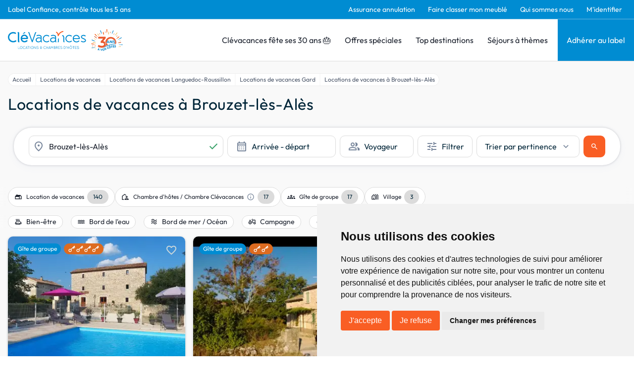

--- FILE ---
content_type: text/html; charset=utf-8
request_url: https://www.google.com/recaptcha/api2/anchor?ar=1&k=6LcxM5EqAAAAALNrbLKWSaJ_xCHW1kht1Knu7SaT&co=aHR0cHM6Ly93d3cuY2xldmFjYW5jZXMuY29tOjQ0Mw..&hl=en&v=PoyoqOPhxBO7pBk68S4YbpHZ&size=invisible&anchor-ms=20000&execute-ms=30000&cb=s3kjznk1o58d
body_size: 49029
content:
<!DOCTYPE HTML><html dir="ltr" lang="en"><head><meta http-equiv="Content-Type" content="text/html; charset=UTF-8">
<meta http-equiv="X-UA-Compatible" content="IE=edge">
<title>reCAPTCHA</title>
<style type="text/css">
/* cyrillic-ext */
@font-face {
  font-family: 'Roboto';
  font-style: normal;
  font-weight: 400;
  font-stretch: 100%;
  src: url(//fonts.gstatic.com/s/roboto/v48/KFO7CnqEu92Fr1ME7kSn66aGLdTylUAMa3GUBHMdazTgWw.woff2) format('woff2');
  unicode-range: U+0460-052F, U+1C80-1C8A, U+20B4, U+2DE0-2DFF, U+A640-A69F, U+FE2E-FE2F;
}
/* cyrillic */
@font-face {
  font-family: 'Roboto';
  font-style: normal;
  font-weight: 400;
  font-stretch: 100%;
  src: url(//fonts.gstatic.com/s/roboto/v48/KFO7CnqEu92Fr1ME7kSn66aGLdTylUAMa3iUBHMdazTgWw.woff2) format('woff2');
  unicode-range: U+0301, U+0400-045F, U+0490-0491, U+04B0-04B1, U+2116;
}
/* greek-ext */
@font-face {
  font-family: 'Roboto';
  font-style: normal;
  font-weight: 400;
  font-stretch: 100%;
  src: url(//fonts.gstatic.com/s/roboto/v48/KFO7CnqEu92Fr1ME7kSn66aGLdTylUAMa3CUBHMdazTgWw.woff2) format('woff2');
  unicode-range: U+1F00-1FFF;
}
/* greek */
@font-face {
  font-family: 'Roboto';
  font-style: normal;
  font-weight: 400;
  font-stretch: 100%;
  src: url(//fonts.gstatic.com/s/roboto/v48/KFO7CnqEu92Fr1ME7kSn66aGLdTylUAMa3-UBHMdazTgWw.woff2) format('woff2');
  unicode-range: U+0370-0377, U+037A-037F, U+0384-038A, U+038C, U+038E-03A1, U+03A3-03FF;
}
/* math */
@font-face {
  font-family: 'Roboto';
  font-style: normal;
  font-weight: 400;
  font-stretch: 100%;
  src: url(//fonts.gstatic.com/s/roboto/v48/KFO7CnqEu92Fr1ME7kSn66aGLdTylUAMawCUBHMdazTgWw.woff2) format('woff2');
  unicode-range: U+0302-0303, U+0305, U+0307-0308, U+0310, U+0312, U+0315, U+031A, U+0326-0327, U+032C, U+032F-0330, U+0332-0333, U+0338, U+033A, U+0346, U+034D, U+0391-03A1, U+03A3-03A9, U+03B1-03C9, U+03D1, U+03D5-03D6, U+03F0-03F1, U+03F4-03F5, U+2016-2017, U+2034-2038, U+203C, U+2040, U+2043, U+2047, U+2050, U+2057, U+205F, U+2070-2071, U+2074-208E, U+2090-209C, U+20D0-20DC, U+20E1, U+20E5-20EF, U+2100-2112, U+2114-2115, U+2117-2121, U+2123-214F, U+2190, U+2192, U+2194-21AE, U+21B0-21E5, U+21F1-21F2, U+21F4-2211, U+2213-2214, U+2216-22FF, U+2308-230B, U+2310, U+2319, U+231C-2321, U+2336-237A, U+237C, U+2395, U+239B-23B7, U+23D0, U+23DC-23E1, U+2474-2475, U+25AF, U+25B3, U+25B7, U+25BD, U+25C1, U+25CA, U+25CC, U+25FB, U+266D-266F, U+27C0-27FF, U+2900-2AFF, U+2B0E-2B11, U+2B30-2B4C, U+2BFE, U+3030, U+FF5B, U+FF5D, U+1D400-1D7FF, U+1EE00-1EEFF;
}
/* symbols */
@font-face {
  font-family: 'Roboto';
  font-style: normal;
  font-weight: 400;
  font-stretch: 100%;
  src: url(//fonts.gstatic.com/s/roboto/v48/KFO7CnqEu92Fr1ME7kSn66aGLdTylUAMaxKUBHMdazTgWw.woff2) format('woff2');
  unicode-range: U+0001-000C, U+000E-001F, U+007F-009F, U+20DD-20E0, U+20E2-20E4, U+2150-218F, U+2190, U+2192, U+2194-2199, U+21AF, U+21E6-21F0, U+21F3, U+2218-2219, U+2299, U+22C4-22C6, U+2300-243F, U+2440-244A, U+2460-24FF, U+25A0-27BF, U+2800-28FF, U+2921-2922, U+2981, U+29BF, U+29EB, U+2B00-2BFF, U+4DC0-4DFF, U+FFF9-FFFB, U+10140-1018E, U+10190-1019C, U+101A0, U+101D0-101FD, U+102E0-102FB, U+10E60-10E7E, U+1D2C0-1D2D3, U+1D2E0-1D37F, U+1F000-1F0FF, U+1F100-1F1AD, U+1F1E6-1F1FF, U+1F30D-1F30F, U+1F315, U+1F31C, U+1F31E, U+1F320-1F32C, U+1F336, U+1F378, U+1F37D, U+1F382, U+1F393-1F39F, U+1F3A7-1F3A8, U+1F3AC-1F3AF, U+1F3C2, U+1F3C4-1F3C6, U+1F3CA-1F3CE, U+1F3D4-1F3E0, U+1F3ED, U+1F3F1-1F3F3, U+1F3F5-1F3F7, U+1F408, U+1F415, U+1F41F, U+1F426, U+1F43F, U+1F441-1F442, U+1F444, U+1F446-1F449, U+1F44C-1F44E, U+1F453, U+1F46A, U+1F47D, U+1F4A3, U+1F4B0, U+1F4B3, U+1F4B9, U+1F4BB, U+1F4BF, U+1F4C8-1F4CB, U+1F4D6, U+1F4DA, U+1F4DF, U+1F4E3-1F4E6, U+1F4EA-1F4ED, U+1F4F7, U+1F4F9-1F4FB, U+1F4FD-1F4FE, U+1F503, U+1F507-1F50B, U+1F50D, U+1F512-1F513, U+1F53E-1F54A, U+1F54F-1F5FA, U+1F610, U+1F650-1F67F, U+1F687, U+1F68D, U+1F691, U+1F694, U+1F698, U+1F6AD, U+1F6B2, U+1F6B9-1F6BA, U+1F6BC, U+1F6C6-1F6CF, U+1F6D3-1F6D7, U+1F6E0-1F6EA, U+1F6F0-1F6F3, U+1F6F7-1F6FC, U+1F700-1F7FF, U+1F800-1F80B, U+1F810-1F847, U+1F850-1F859, U+1F860-1F887, U+1F890-1F8AD, U+1F8B0-1F8BB, U+1F8C0-1F8C1, U+1F900-1F90B, U+1F93B, U+1F946, U+1F984, U+1F996, U+1F9E9, U+1FA00-1FA6F, U+1FA70-1FA7C, U+1FA80-1FA89, U+1FA8F-1FAC6, U+1FACE-1FADC, U+1FADF-1FAE9, U+1FAF0-1FAF8, U+1FB00-1FBFF;
}
/* vietnamese */
@font-face {
  font-family: 'Roboto';
  font-style: normal;
  font-weight: 400;
  font-stretch: 100%;
  src: url(//fonts.gstatic.com/s/roboto/v48/KFO7CnqEu92Fr1ME7kSn66aGLdTylUAMa3OUBHMdazTgWw.woff2) format('woff2');
  unicode-range: U+0102-0103, U+0110-0111, U+0128-0129, U+0168-0169, U+01A0-01A1, U+01AF-01B0, U+0300-0301, U+0303-0304, U+0308-0309, U+0323, U+0329, U+1EA0-1EF9, U+20AB;
}
/* latin-ext */
@font-face {
  font-family: 'Roboto';
  font-style: normal;
  font-weight: 400;
  font-stretch: 100%;
  src: url(//fonts.gstatic.com/s/roboto/v48/KFO7CnqEu92Fr1ME7kSn66aGLdTylUAMa3KUBHMdazTgWw.woff2) format('woff2');
  unicode-range: U+0100-02BA, U+02BD-02C5, U+02C7-02CC, U+02CE-02D7, U+02DD-02FF, U+0304, U+0308, U+0329, U+1D00-1DBF, U+1E00-1E9F, U+1EF2-1EFF, U+2020, U+20A0-20AB, U+20AD-20C0, U+2113, U+2C60-2C7F, U+A720-A7FF;
}
/* latin */
@font-face {
  font-family: 'Roboto';
  font-style: normal;
  font-weight: 400;
  font-stretch: 100%;
  src: url(//fonts.gstatic.com/s/roboto/v48/KFO7CnqEu92Fr1ME7kSn66aGLdTylUAMa3yUBHMdazQ.woff2) format('woff2');
  unicode-range: U+0000-00FF, U+0131, U+0152-0153, U+02BB-02BC, U+02C6, U+02DA, U+02DC, U+0304, U+0308, U+0329, U+2000-206F, U+20AC, U+2122, U+2191, U+2193, U+2212, U+2215, U+FEFF, U+FFFD;
}
/* cyrillic-ext */
@font-face {
  font-family: 'Roboto';
  font-style: normal;
  font-weight: 500;
  font-stretch: 100%;
  src: url(//fonts.gstatic.com/s/roboto/v48/KFO7CnqEu92Fr1ME7kSn66aGLdTylUAMa3GUBHMdazTgWw.woff2) format('woff2');
  unicode-range: U+0460-052F, U+1C80-1C8A, U+20B4, U+2DE0-2DFF, U+A640-A69F, U+FE2E-FE2F;
}
/* cyrillic */
@font-face {
  font-family: 'Roboto';
  font-style: normal;
  font-weight: 500;
  font-stretch: 100%;
  src: url(//fonts.gstatic.com/s/roboto/v48/KFO7CnqEu92Fr1ME7kSn66aGLdTylUAMa3iUBHMdazTgWw.woff2) format('woff2');
  unicode-range: U+0301, U+0400-045F, U+0490-0491, U+04B0-04B1, U+2116;
}
/* greek-ext */
@font-face {
  font-family: 'Roboto';
  font-style: normal;
  font-weight: 500;
  font-stretch: 100%;
  src: url(//fonts.gstatic.com/s/roboto/v48/KFO7CnqEu92Fr1ME7kSn66aGLdTylUAMa3CUBHMdazTgWw.woff2) format('woff2');
  unicode-range: U+1F00-1FFF;
}
/* greek */
@font-face {
  font-family: 'Roboto';
  font-style: normal;
  font-weight: 500;
  font-stretch: 100%;
  src: url(//fonts.gstatic.com/s/roboto/v48/KFO7CnqEu92Fr1ME7kSn66aGLdTylUAMa3-UBHMdazTgWw.woff2) format('woff2');
  unicode-range: U+0370-0377, U+037A-037F, U+0384-038A, U+038C, U+038E-03A1, U+03A3-03FF;
}
/* math */
@font-face {
  font-family: 'Roboto';
  font-style: normal;
  font-weight: 500;
  font-stretch: 100%;
  src: url(//fonts.gstatic.com/s/roboto/v48/KFO7CnqEu92Fr1ME7kSn66aGLdTylUAMawCUBHMdazTgWw.woff2) format('woff2');
  unicode-range: U+0302-0303, U+0305, U+0307-0308, U+0310, U+0312, U+0315, U+031A, U+0326-0327, U+032C, U+032F-0330, U+0332-0333, U+0338, U+033A, U+0346, U+034D, U+0391-03A1, U+03A3-03A9, U+03B1-03C9, U+03D1, U+03D5-03D6, U+03F0-03F1, U+03F4-03F5, U+2016-2017, U+2034-2038, U+203C, U+2040, U+2043, U+2047, U+2050, U+2057, U+205F, U+2070-2071, U+2074-208E, U+2090-209C, U+20D0-20DC, U+20E1, U+20E5-20EF, U+2100-2112, U+2114-2115, U+2117-2121, U+2123-214F, U+2190, U+2192, U+2194-21AE, U+21B0-21E5, U+21F1-21F2, U+21F4-2211, U+2213-2214, U+2216-22FF, U+2308-230B, U+2310, U+2319, U+231C-2321, U+2336-237A, U+237C, U+2395, U+239B-23B7, U+23D0, U+23DC-23E1, U+2474-2475, U+25AF, U+25B3, U+25B7, U+25BD, U+25C1, U+25CA, U+25CC, U+25FB, U+266D-266F, U+27C0-27FF, U+2900-2AFF, U+2B0E-2B11, U+2B30-2B4C, U+2BFE, U+3030, U+FF5B, U+FF5D, U+1D400-1D7FF, U+1EE00-1EEFF;
}
/* symbols */
@font-face {
  font-family: 'Roboto';
  font-style: normal;
  font-weight: 500;
  font-stretch: 100%;
  src: url(//fonts.gstatic.com/s/roboto/v48/KFO7CnqEu92Fr1ME7kSn66aGLdTylUAMaxKUBHMdazTgWw.woff2) format('woff2');
  unicode-range: U+0001-000C, U+000E-001F, U+007F-009F, U+20DD-20E0, U+20E2-20E4, U+2150-218F, U+2190, U+2192, U+2194-2199, U+21AF, U+21E6-21F0, U+21F3, U+2218-2219, U+2299, U+22C4-22C6, U+2300-243F, U+2440-244A, U+2460-24FF, U+25A0-27BF, U+2800-28FF, U+2921-2922, U+2981, U+29BF, U+29EB, U+2B00-2BFF, U+4DC0-4DFF, U+FFF9-FFFB, U+10140-1018E, U+10190-1019C, U+101A0, U+101D0-101FD, U+102E0-102FB, U+10E60-10E7E, U+1D2C0-1D2D3, U+1D2E0-1D37F, U+1F000-1F0FF, U+1F100-1F1AD, U+1F1E6-1F1FF, U+1F30D-1F30F, U+1F315, U+1F31C, U+1F31E, U+1F320-1F32C, U+1F336, U+1F378, U+1F37D, U+1F382, U+1F393-1F39F, U+1F3A7-1F3A8, U+1F3AC-1F3AF, U+1F3C2, U+1F3C4-1F3C6, U+1F3CA-1F3CE, U+1F3D4-1F3E0, U+1F3ED, U+1F3F1-1F3F3, U+1F3F5-1F3F7, U+1F408, U+1F415, U+1F41F, U+1F426, U+1F43F, U+1F441-1F442, U+1F444, U+1F446-1F449, U+1F44C-1F44E, U+1F453, U+1F46A, U+1F47D, U+1F4A3, U+1F4B0, U+1F4B3, U+1F4B9, U+1F4BB, U+1F4BF, U+1F4C8-1F4CB, U+1F4D6, U+1F4DA, U+1F4DF, U+1F4E3-1F4E6, U+1F4EA-1F4ED, U+1F4F7, U+1F4F9-1F4FB, U+1F4FD-1F4FE, U+1F503, U+1F507-1F50B, U+1F50D, U+1F512-1F513, U+1F53E-1F54A, U+1F54F-1F5FA, U+1F610, U+1F650-1F67F, U+1F687, U+1F68D, U+1F691, U+1F694, U+1F698, U+1F6AD, U+1F6B2, U+1F6B9-1F6BA, U+1F6BC, U+1F6C6-1F6CF, U+1F6D3-1F6D7, U+1F6E0-1F6EA, U+1F6F0-1F6F3, U+1F6F7-1F6FC, U+1F700-1F7FF, U+1F800-1F80B, U+1F810-1F847, U+1F850-1F859, U+1F860-1F887, U+1F890-1F8AD, U+1F8B0-1F8BB, U+1F8C0-1F8C1, U+1F900-1F90B, U+1F93B, U+1F946, U+1F984, U+1F996, U+1F9E9, U+1FA00-1FA6F, U+1FA70-1FA7C, U+1FA80-1FA89, U+1FA8F-1FAC6, U+1FACE-1FADC, U+1FADF-1FAE9, U+1FAF0-1FAF8, U+1FB00-1FBFF;
}
/* vietnamese */
@font-face {
  font-family: 'Roboto';
  font-style: normal;
  font-weight: 500;
  font-stretch: 100%;
  src: url(//fonts.gstatic.com/s/roboto/v48/KFO7CnqEu92Fr1ME7kSn66aGLdTylUAMa3OUBHMdazTgWw.woff2) format('woff2');
  unicode-range: U+0102-0103, U+0110-0111, U+0128-0129, U+0168-0169, U+01A0-01A1, U+01AF-01B0, U+0300-0301, U+0303-0304, U+0308-0309, U+0323, U+0329, U+1EA0-1EF9, U+20AB;
}
/* latin-ext */
@font-face {
  font-family: 'Roboto';
  font-style: normal;
  font-weight: 500;
  font-stretch: 100%;
  src: url(//fonts.gstatic.com/s/roboto/v48/KFO7CnqEu92Fr1ME7kSn66aGLdTylUAMa3KUBHMdazTgWw.woff2) format('woff2');
  unicode-range: U+0100-02BA, U+02BD-02C5, U+02C7-02CC, U+02CE-02D7, U+02DD-02FF, U+0304, U+0308, U+0329, U+1D00-1DBF, U+1E00-1E9F, U+1EF2-1EFF, U+2020, U+20A0-20AB, U+20AD-20C0, U+2113, U+2C60-2C7F, U+A720-A7FF;
}
/* latin */
@font-face {
  font-family: 'Roboto';
  font-style: normal;
  font-weight: 500;
  font-stretch: 100%;
  src: url(//fonts.gstatic.com/s/roboto/v48/KFO7CnqEu92Fr1ME7kSn66aGLdTylUAMa3yUBHMdazQ.woff2) format('woff2');
  unicode-range: U+0000-00FF, U+0131, U+0152-0153, U+02BB-02BC, U+02C6, U+02DA, U+02DC, U+0304, U+0308, U+0329, U+2000-206F, U+20AC, U+2122, U+2191, U+2193, U+2212, U+2215, U+FEFF, U+FFFD;
}
/* cyrillic-ext */
@font-face {
  font-family: 'Roboto';
  font-style: normal;
  font-weight: 900;
  font-stretch: 100%;
  src: url(//fonts.gstatic.com/s/roboto/v48/KFO7CnqEu92Fr1ME7kSn66aGLdTylUAMa3GUBHMdazTgWw.woff2) format('woff2');
  unicode-range: U+0460-052F, U+1C80-1C8A, U+20B4, U+2DE0-2DFF, U+A640-A69F, U+FE2E-FE2F;
}
/* cyrillic */
@font-face {
  font-family: 'Roboto';
  font-style: normal;
  font-weight: 900;
  font-stretch: 100%;
  src: url(//fonts.gstatic.com/s/roboto/v48/KFO7CnqEu92Fr1ME7kSn66aGLdTylUAMa3iUBHMdazTgWw.woff2) format('woff2');
  unicode-range: U+0301, U+0400-045F, U+0490-0491, U+04B0-04B1, U+2116;
}
/* greek-ext */
@font-face {
  font-family: 'Roboto';
  font-style: normal;
  font-weight: 900;
  font-stretch: 100%;
  src: url(//fonts.gstatic.com/s/roboto/v48/KFO7CnqEu92Fr1ME7kSn66aGLdTylUAMa3CUBHMdazTgWw.woff2) format('woff2');
  unicode-range: U+1F00-1FFF;
}
/* greek */
@font-face {
  font-family: 'Roboto';
  font-style: normal;
  font-weight: 900;
  font-stretch: 100%;
  src: url(//fonts.gstatic.com/s/roboto/v48/KFO7CnqEu92Fr1ME7kSn66aGLdTylUAMa3-UBHMdazTgWw.woff2) format('woff2');
  unicode-range: U+0370-0377, U+037A-037F, U+0384-038A, U+038C, U+038E-03A1, U+03A3-03FF;
}
/* math */
@font-face {
  font-family: 'Roboto';
  font-style: normal;
  font-weight: 900;
  font-stretch: 100%;
  src: url(//fonts.gstatic.com/s/roboto/v48/KFO7CnqEu92Fr1ME7kSn66aGLdTylUAMawCUBHMdazTgWw.woff2) format('woff2');
  unicode-range: U+0302-0303, U+0305, U+0307-0308, U+0310, U+0312, U+0315, U+031A, U+0326-0327, U+032C, U+032F-0330, U+0332-0333, U+0338, U+033A, U+0346, U+034D, U+0391-03A1, U+03A3-03A9, U+03B1-03C9, U+03D1, U+03D5-03D6, U+03F0-03F1, U+03F4-03F5, U+2016-2017, U+2034-2038, U+203C, U+2040, U+2043, U+2047, U+2050, U+2057, U+205F, U+2070-2071, U+2074-208E, U+2090-209C, U+20D0-20DC, U+20E1, U+20E5-20EF, U+2100-2112, U+2114-2115, U+2117-2121, U+2123-214F, U+2190, U+2192, U+2194-21AE, U+21B0-21E5, U+21F1-21F2, U+21F4-2211, U+2213-2214, U+2216-22FF, U+2308-230B, U+2310, U+2319, U+231C-2321, U+2336-237A, U+237C, U+2395, U+239B-23B7, U+23D0, U+23DC-23E1, U+2474-2475, U+25AF, U+25B3, U+25B7, U+25BD, U+25C1, U+25CA, U+25CC, U+25FB, U+266D-266F, U+27C0-27FF, U+2900-2AFF, U+2B0E-2B11, U+2B30-2B4C, U+2BFE, U+3030, U+FF5B, U+FF5D, U+1D400-1D7FF, U+1EE00-1EEFF;
}
/* symbols */
@font-face {
  font-family: 'Roboto';
  font-style: normal;
  font-weight: 900;
  font-stretch: 100%;
  src: url(//fonts.gstatic.com/s/roboto/v48/KFO7CnqEu92Fr1ME7kSn66aGLdTylUAMaxKUBHMdazTgWw.woff2) format('woff2');
  unicode-range: U+0001-000C, U+000E-001F, U+007F-009F, U+20DD-20E0, U+20E2-20E4, U+2150-218F, U+2190, U+2192, U+2194-2199, U+21AF, U+21E6-21F0, U+21F3, U+2218-2219, U+2299, U+22C4-22C6, U+2300-243F, U+2440-244A, U+2460-24FF, U+25A0-27BF, U+2800-28FF, U+2921-2922, U+2981, U+29BF, U+29EB, U+2B00-2BFF, U+4DC0-4DFF, U+FFF9-FFFB, U+10140-1018E, U+10190-1019C, U+101A0, U+101D0-101FD, U+102E0-102FB, U+10E60-10E7E, U+1D2C0-1D2D3, U+1D2E0-1D37F, U+1F000-1F0FF, U+1F100-1F1AD, U+1F1E6-1F1FF, U+1F30D-1F30F, U+1F315, U+1F31C, U+1F31E, U+1F320-1F32C, U+1F336, U+1F378, U+1F37D, U+1F382, U+1F393-1F39F, U+1F3A7-1F3A8, U+1F3AC-1F3AF, U+1F3C2, U+1F3C4-1F3C6, U+1F3CA-1F3CE, U+1F3D4-1F3E0, U+1F3ED, U+1F3F1-1F3F3, U+1F3F5-1F3F7, U+1F408, U+1F415, U+1F41F, U+1F426, U+1F43F, U+1F441-1F442, U+1F444, U+1F446-1F449, U+1F44C-1F44E, U+1F453, U+1F46A, U+1F47D, U+1F4A3, U+1F4B0, U+1F4B3, U+1F4B9, U+1F4BB, U+1F4BF, U+1F4C8-1F4CB, U+1F4D6, U+1F4DA, U+1F4DF, U+1F4E3-1F4E6, U+1F4EA-1F4ED, U+1F4F7, U+1F4F9-1F4FB, U+1F4FD-1F4FE, U+1F503, U+1F507-1F50B, U+1F50D, U+1F512-1F513, U+1F53E-1F54A, U+1F54F-1F5FA, U+1F610, U+1F650-1F67F, U+1F687, U+1F68D, U+1F691, U+1F694, U+1F698, U+1F6AD, U+1F6B2, U+1F6B9-1F6BA, U+1F6BC, U+1F6C6-1F6CF, U+1F6D3-1F6D7, U+1F6E0-1F6EA, U+1F6F0-1F6F3, U+1F6F7-1F6FC, U+1F700-1F7FF, U+1F800-1F80B, U+1F810-1F847, U+1F850-1F859, U+1F860-1F887, U+1F890-1F8AD, U+1F8B0-1F8BB, U+1F8C0-1F8C1, U+1F900-1F90B, U+1F93B, U+1F946, U+1F984, U+1F996, U+1F9E9, U+1FA00-1FA6F, U+1FA70-1FA7C, U+1FA80-1FA89, U+1FA8F-1FAC6, U+1FACE-1FADC, U+1FADF-1FAE9, U+1FAF0-1FAF8, U+1FB00-1FBFF;
}
/* vietnamese */
@font-face {
  font-family: 'Roboto';
  font-style: normal;
  font-weight: 900;
  font-stretch: 100%;
  src: url(//fonts.gstatic.com/s/roboto/v48/KFO7CnqEu92Fr1ME7kSn66aGLdTylUAMa3OUBHMdazTgWw.woff2) format('woff2');
  unicode-range: U+0102-0103, U+0110-0111, U+0128-0129, U+0168-0169, U+01A0-01A1, U+01AF-01B0, U+0300-0301, U+0303-0304, U+0308-0309, U+0323, U+0329, U+1EA0-1EF9, U+20AB;
}
/* latin-ext */
@font-face {
  font-family: 'Roboto';
  font-style: normal;
  font-weight: 900;
  font-stretch: 100%;
  src: url(//fonts.gstatic.com/s/roboto/v48/KFO7CnqEu92Fr1ME7kSn66aGLdTylUAMa3KUBHMdazTgWw.woff2) format('woff2');
  unicode-range: U+0100-02BA, U+02BD-02C5, U+02C7-02CC, U+02CE-02D7, U+02DD-02FF, U+0304, U+0308, U+0329, U+1D00-1DBF, U+1E00-1E9F, U+1EF2-1EFF, U+2020, U+20A0-20AB, U+20AD-20C0, U+2113, U+2C60-2C7F, U+A720-A7FF;
}
/* latin */
@font-face {
  font-family: 'Roboto';
  font-style: normal;
  font-weight: 900;
  font-stretch: 100%;
  src: url(//fonts.gstatic.com/s/roboto/v48/KFO7CnqEu92Fr1ME7kSn66aGLdTylUAMa3yUBHMdazQ.woff2) format('woff2');
  unicode-range: U+0000-00FF, U+0131, U+0152-0153, U+02BB-02BC, U+02C6, U+02DA, U+02DC, U+0304, U+0308, U+0329, U+2000-206F, U+20AC, U+2122, U+2191, U+2193, U+2212, U+2215, U+FEFF, U+FFFD;
}

</style>
<link rel="stylesheet" type="text/css" href="https://www.gstatic.com/recaptcha/releases/PoyoqOPhxBO7pBk68S4YbpHZ/styles__ltr.css">
<script nonce="gP_5iRgk1lkmE6HoY7MM5A" type="text/javascript">window['__recaptcha_api'] = 'https://www.google.com/recaptcha/api2/';</script>
<script type="text/javascript" src="https://www.gstatic.com/recaptcha/releases/PoyoqOPhxBO7pBk68S4YbpHZ/recaptcha__en.js" nonce="gP_5iRgk1lkmE6HoY7MM5A">
      
    </script></head>
<body><div id="rc-anchor-alert" class="rc-anchor-alert"></div>
<input type="hidden" id="recaptcha-token" value="[base64]">
<script type="text/javascript" nonce="gP_5iRgk1lkmE6HoY7MM5A">
      recaptcha.anchor.Main.init("[\x22ainput\x22,[\x22bgdata\x22,\x22\x22,\[base64]/[base64]/[base64]/[base64]/[base64]/[base64]/KGcoTywyNTMsTy5PKSxVRyhPLEMpKTpnKE8sMjUzLEMpLE8pKSxsKSksTykpfSxieT1mdW5jdGlvbihDLE8sdSxsKXtmb3IobD0odT1SKEMpLDApO08+MDtPLS0pbD1sPDw4fFooQyk7ZyhDLHUsbCl9LFVHPWZ1bmN0aW9uKEMsTyl7Qy5pLmxlbmd0aD4xMDQ/[base64]/[base64]/[base64]/[base64]/[base64]/[base64]/[base64]\\u003d\x22,\[base64]\\u003d\\u003d\x22,\x22bkpRw7bDrsKkb0EmbcOZwqYew5oFw4QlOC5FYTMQAcK1QMOXwrrDq8Kpwo/Cu13DgcOHFcKaEcKhEcKiw4zDmcKcw5/Cvy7CmSwlJV9Ifk/DlMO2a8OjIsKuNMKgwoMeMHxSXGnCmw/Cp0RMwozDp0R+dMKtwq/Dl8KiwpR/w4VnwozDr8KLwrTCosONL8Kdw7PDkMOKwr48UijCnsKRw6PCv8OSDnbDqcOTwpPDtMKQLSvDswIswpN7IsKswp7DjzxLw5UjRsOsfWo6TFNMwpTDlEg9E8OHV8KNOGAxaXpFFsO8w7DCjMKfW8KWKQlBH3HChwgIfD/[base64]/Cp8KGLMONGsKUwqDCvcK2w5Njw4TCncK5w7tsdcKNZ8OhJcOLw7TCn07CucOrNCzDmmvCqlwcwoLCjMKkL8O5wpUzwok0IlYewqoFBcKUw7QNNVkpwoEgworDt1jCn8KyLnwSw6jCuSpmBMOuwr/DusO8wpDCpHDDicKlXDhJwp3DjWBFLMOqwopwwpvCo8O8w4RIw5dhwqPChVRDVg/CicOiORhUw63ClcKKPxRDworCrGbChAAePC/[base64]/CmsKGw4J7wpbDkgzDkMOLV8OsA8OQJktSbmgOw74pYl7CkMKvXE8Iw5TDo0drWMO9QWXDlhzDj1MzKsOdPzLDksO2wpjCgnkvwp3DnwR4F8ORJGcjQFLChcK8wqZEWQjDjMO4wo/[base64]/[base64]/wqDCsRhRw4XCoG7ClmrCpMOuw7zCtMKQw5o2wrIDUDVEwrwHQFhswpfCosKJb8KzwovDosK1wpoQZ8K+ACsHw7gMIMKYw641w4pYIsKfw6lewoQ6woXCoMOBFgDDnGjCosOVw7vCoVZnHMKBw7LDsy0wCXfDn2Auw645VMOIw6ZTRT/DjcK5Dkg0w4d8dsOdw5DDgMK2AcKoasKpw7zDucO8WQhOwpMDY8KeN8OowqTDjm7CsMOlw5jCrg4Rd8OJNRnCo10Pw7xkf1RSwrbCgA5Aw7LCmsOdw48yfMKNwq/[base64]/[base64]/[base64]/CjcOAwp/Dm8OkLlXDjT49w5fCpj0cwqnClsKdwoBfwo7DrylZeRXCtMOCw6xTPsOkwq3DjHjDh8OdUDjCi1Arwo3Cg8K9w6ENwoYdLcKxLH4VcsK9wrgpQsOHSMObworCi8O1w6/DkDpkG8K3T8KQUEjCoUtCwp8lw5UgG8OPw6HCoCLCrz8pZcKyWMO+woo+P1M1PgoBVcOGwqHCjSjDmsKzw43Cvy0LLBQxSRBYw7sVwpzDkFJqwobDhRLCpkfDicO5GcOmOsKKwqUDRQbDmMKJC0/DhMKawr/[base64]/DuMKeQcO3wqxjfUvCo3/CnsKgSsOVwqzDncKOw6DCiMOwwrDDrHV7woRfSD7Cm0ZbVGTCjSHCqMKrwp/Dq1AIwq1Tw54Cwp0zaMKLT8OzKyPDjsKww5tgCjYGZcOfd2QvWsKIwrdCb8OoFsOaa8KLQgDDgWtfMcKMwrZmwoDDlcKEwqXDsMKldAknwoZHH8OvwpvDk8K3FcKKJsKqw49nwoNpwq/DuB/Cj8KZFGw6dmLDu0/[base64]/DtMKJFgfCiMKxUMOdUWVKfcOgVUrChyhDw67Dqz/[base64]/Ci0JOwoYCwofCtXrDkA5xw6xxwqTClwDCssKkacKPwq/CiW5gw7XDthRCdMK6VGIXw6pKw7QTw4YbwpdMacOzBMOWSMOVJ8ONbcOWw5XCqhDCjQ3ClMOawpzDgcKqLEbDkhZfwrXCmsOIw6rCgsK/I2ZNwqphwpzDmRgbI8Oqw4DCsDEbw4xcw7NodsOvwr3CqEQvTVdnP8KHL8OEwqQ7NMOWc1rDrsKMHMO/EMOlwrchCMOAWMKrw6JvbxzCrw3DkQUiw6E+XljDh8K4esKAwqgcfcK8TsKUGFzCscOPQsKvw5fCncK4NGNZwrxxwofDonZWwpzDvh91wrfCqsKgUyR0fiRdasKoFDrCuUN/dg8pET7CgnbChcOPQjIXw75pRcOUfMKBTMK0wpdswrrCuWJbIhzCuT9dXxVYw74RTzjCl8KvAD3CqktnwqYxIQA2w4nDtsOEw4/[base64]/DjG7ClWnCmAvCpUdzwqPCscOEw50qGcOAw4rCq8K/w60ec8KxwrfCocKWF8ODZsOnw59+GSZfwojDikXCiMO3U8ODw7AKwq1RQ8OjccOawos/w6kCcifCujNxw7vCkC4tw5UrJ2XCr8OLw4vDvnPCqCdnSsKxSD7CgsOMwpjDqsOSw5zCt1AGG8KcwroFSDLCgsOIwp0nMS8sw4fDjsKHF8OJwph3ax/CrMKzwqY6w49WTsKHw77DusOfwqXDsMOqWGfCvVYDDHXDq1BPRRIRfsKPw4k5eMKyZ8KgU8O2w6ktZcK/[base64]/[base64]/CizrDlcKdLsKEI8ODwqbDk1DCjsO7aMK4w43DnMKbKMOGwpt1w5fDuQVEUMKKwqVRNhXCvHvCk8OYwqrDpsOgw49iwr3Cg3FqOsOiw5hwwqB/w54qw6zCh8Kzc8KXwofDi8KlTXgURxvCuWQQEsOIwolSbS85UUTDpn/DvMKIw5oKEsKfwrA4YcO/w4TDq8KoXcOuwphswphtwrLCml/CqijDn8OvLsKzdcKywqvDj2RCd1IzwpfChMOBeMOSwrAgMMO5XR7CicKnwoPCqh7CoMK0w6fCu8ODDsO4WjsVT8OQHT8pwq5Ww5HDkwlXw55mwrJAHT3DmMO3w7hNEcKXwpnDoB1VbcOfw6/DnD3CrQorw4ktwq4IKsKrF2AVwqPDm8OSDVB7w4czw5bDphdCw43CuFVFXlLDqAACd8Oqw5LDuBk4EcO2SRMvNsK9bTYIwofDkMKkFDbCmMO9wp/ChB8OwqPDrMO0wrEew5fDocKZFcOeCWdewojCrj3DpEE0wpfCvTpOwrPDjcK6WVoCNsOAKj9Ld3rDgsKteMKYwpHDucOian8Wwq1ECsKueMOVAsOPKMOsMcOCwr/CssOwBGPCgDtxw57CkcKKfcKGw4xYw5rDpcOlBi10asOjw6PCt8OTZyEcf8OxwocpwqDDn3TDlMOMwoxeVcKse8OAHsKDwpDCs8O6QWF7wpcQw5Qiw4bCq0TDgsOYI8Onw7/[base64]/[base64]/AsOlw6fDsglJN2HDkcOgwqE+wqU+wpPCncOBwoMRYwt0PMKmJ8KQw6Rgwp1YwqMQYsKUwolywq5YwpkBw4rDicOtH8K8AlJqwp/DtcK2GMK1BDrCtcK/w77CqMOnw6cKcMKiw4nCpizCjcKfw6nDtsOOcMOrwp/CjcOGHcKSwr3DusOhWMOZwrUoPcKtwpbCqcOER8OBWsOpAXDDrz8awo0tw6HDrcKuIcKhw5HDh1dFwqrCnMK0wr9OaBXCn8O4dMOyworCiXPCq0Ylwog3wpMDw5JnfxjCiCQRwrXCqsKpTMKPHmLCs8Kqwrhzw5TDrjJJwpdGIS/CoXTDgx1EwodFwqtHw4hCTn/[base64]/DksKFwpwSwqE8CsOyw4HCvTrCmcKew5dyw7vDqUPCpQ4HKDrCsH0sDcK9O8KwCMOIUsOOZsO/ZFTCp8KtEcORwoLDicKCKMOww7JSG1vChV3DtyzCucOCw7h3LVDCnC7DnUdwwpFAw45dw6wAaWpIwpQ8NcOUw5wDwqpoQ3rCkMOYw5LDgsO+wqA8QALDgk48MMOGf8Ocwo4jwrfCsMObE8ODw6/Dl3rDshPChxXCo3bCtsORVkfDuklhLmfDhcOZwqTDs8KowoLDhMOcwoLDvihGfnx5wojDsCdXR20XOVotf8ORwq/CixQVwrXDmxZEwptfFsONH8O3wpjCuMO5XgHDusK9DHkswpbDj8KXaSIdw7FWWMOcwqjDmMK1wpc2w7N7w6XClcK1CcOvYUAWLMOnwr4Yw7PDq8KAU8KUwr/[base64]/w6Z9w6zDmsKSw6o4BGDCjcOhw6ZQQMKdcnfDrcOiKQbCsgsGd8OrO3fDtgpLJsODC8KiQ8KCRksacwsUw43Di1sewqFPNMOBw6nCv8OtwrFqw6xkw4PCl8ObJcKHw6xXdkbDj8OUOcO+wrM2w488w6bDhsOpw4M3wrrDqcOZw4VOw4vDgcKXwqDCi8K3wrF/[base64]/DkiJ6D8ONTMK0D8K2w7vDt8OBB8K/KsKMw4nCoDvDl1HCvWPCqMKRwovCksKRG3PDi1tnU8OHwprCjnZ+JAd/RlZLYcKlw5RTIAc0ClFRw5Qzw5QVwoRMEsKww4U6F8OUwq0IwoHDisOYEiotMT/[base64]/DgsKZMMOBw5fCqi0aA8KqUsKWw7LCilccHivCq2FKOcKtHcKWwrtKPhDCjMOmNy13Agl2Wh9kE8OqY2zDnjTDlG4uwpzDkEByw5wDwrDCimPDswRzFjrDucOxXWbDtnkYw6PDmD3Cn8O+X8K8MjRUw5fDmUDCnnxbwp/Ch8O4KsKJIMOUwojDh8OZaVNlFHrCr8K5ERHDncKnO8K8UcKsYSvCjHRbwqLCg33ClUPCoQoQw7jDpcKiwrzDvkRYfMOUw5cLDRpcwo11w7x3CcOow4Z0wpQYIykgwo9EasK+w4PDncOTwrcrDsOPw5PDosOAwq0/PzPCscOhbcK3bXXDoywZwqPDtWfDoBNcw4LDlsKoCMK2WSXCocOxwqMkAMOzw6vDhQIswoQwHcOrFsOzw73Dm8OAPsKpwp9cLMOrIsOHDUBZwqTDgBHDhxTDsTfChVLDsgJOYmYqWVYxwobDmsOSw7dfTcK+McKLw7/CglDCs8KEw7AyNcKCI3N9wpcLw74qDcO1HAE2w4Y8NMKcWMKmZAbCn0FWfcOHFkzDtx9/IcO+SsOqwpNNEMO1WcO/a8Okw5wzUC1OazjCiHzCjTHCuUxrFEbCvcKiwq3DpMO9PwjCiTDCuMO2w4nDgC/DsMOuw5dAWwDCoV1yOnLChcKPMEZew7nCjMKCd08+ccKiE0rDocKDH3zCq8KHw5pDAF9BOMKVNcOLKjdpaFbDu3/[base64]/DgcOkwqjDjBrDqcOSw4hyw5fCiwguwoLDuhURX8KgW1rDkUbDjQHDmifCmcKKwqknX8KBZMOkD8KNDcOAw5TClMOFwo9cwpJowp1DQEHCmzDDpsKwPsOHw6kzwqfDvAvDnMKbGX8sZ8KXasK5eFzDqsOyaGcnCcKmwphcPlvDoXJKwocCRMKxOXIiw4/DiXTCksO1woZbKMOXwqnCsU4Nw55xT8OxBTzCmXHDhlMlTQfCqMOww77DiDIoOntUHcKRwqJvwpNNw6TDtEkJKQ3CrhHDscKMawnDscOxwpoPw5FLwqorwphkeMK3dWB/LMO5w67ClVcbw63DjMOHwqdiUcKzOcKZw6ojw77DkgvCnMOxw4XDhcO/w4xww4/[base64]/Q8K0wpFvScO7wrPDgjTDr2/Cq3cfbcOcw6YYwrEEwpNRcGXCtMOOEldyDsKDcGQ3wqwjDHXDi8KCwrwfZcOjwrQ6w5TDvcK4wps/w7XDs2PCqcO9wpFww5fDjMKfw49awp0YA8KYN8KaSTgOwp/Dl8Obw5bDlUrDpDInwr3DhkcFacOCIkZowowNwoYKFUnDhjRBw7BDw6DCgcKxwoTDhHE3BcOvwq3DucKCP8OYH8OPw7AuwoTCqsOqTcOrb8K1YsKXcD/ClipEw6fDn8KVw7jDgQrCnMOAw6dJLlzDoH9fw6FlQQLCgHvDhcOWagN5ScKUasOZw5XDpmhHw57CpCzDsj7DjsO2wrkMSATChsKOYE17wq4/w784w5nCmMOYCTpaw6XCu8KUw7o0d1DDpMOqw6jCt05Aw6HDr8KSZj9BP8O2SsK1w7/DiS/DqsOBwp/CgcOxM8OeYMKxKcOkw4bCo0vDi2B4w4XCtGJsLCg0wpw9cnEJwrHCjkTDmcKNA8O3W8O4cMKJwoHDg8KkasOdwo3CiMO3aMOAw57DnsK1IxnDqQHDpWDDhTYmaRcwwo/DrSHClMOWw7vCvcONwqB9KMKrwrRgVRR7wqt7w7Rmwr/[base64]/DuT7CgsKKTAQoAAzCr8O5fhQiEnASE8ONw5jDjz/Ckz7Cgz4xwpMuwp3DqATClhUeZ8O5w5jCqljDssK0HivCkQ1ywqnChMO/[base64]/DuXAbwr/DnXcoC8OzN8K/w4vDosKiworDs8KBw6QuRcK3w6HCjsK4AMKvwp0ZdsK4w5bDtcOPTsOKKCTCvybDpcOew6B7fEMOecK9w5/Cv8KpwqFcw7sTw5M3wrF3wqcow4RxIMKJAxwdwqjChsKGwqTCnMKGJjVtwpLCvMOzw6BJdwbCqcOEw7sQeMK8eCt5AMKnIg1Gw4okM8OeSAJrecKPwrl/NMOybwzCrW84w6JVwqfDv8OHwozCuUnCu8K3BMKfwrrDiMKvXjjCr8Knw5nCjEPCkHgkw5fDhCMuw4FESyDCl8OdwrHDhlTCg0XCs8KewqVvw6UJwqw0woMYwoHDt2I2EsOlUMOzwrPDpzYsw787wogNFsOLwozDijzCtcKVPsOXXcKQw4bCj0vDqVVnworCicKNw5I/woUxw5LCtMO5MyXDmhIOPUrClWjCmxLDsW5DODvCp8OBLRNgwqnClE3DucOxJMKREHVXbsOEAcK2wojCoX3CpcKuFsK1w5PCqsKUw6tqD3TCicO4w5R/w4bDr8OZPMKZVcKzwo/Ds8OQwrkzacOmRcOGS8KAwohBw68jam5Ddy/DlMKtNUnDj8Oyw7JfwrLCmMOyFz/DoGk3w6TCoAA8b0YvFMO4csK1Szdhw6TDqGVvw77CqwZjC8KRRTDDiMK+wqglwrZUwpczw4jCm8KCwoDDun3Ch0JBw6FzUMOra3PDm8ONG8O0KybDgBxYw5HCgGPCm8Ofw6TCohlrHBLCmcKIw69tNsKnwqVdwpvDnD/DmlAvw4AVw7cAwo/[base64]/[base64]/[base64]/[base64]/[base64]/CkcKKHcOnwpANw6nCqTTCrMOMwrzDlsKHwoxmwqJaYU5owq1vBsOMD8Ozwo8qw5XDrsKPw4dmJDXCn8OHwpbCsQDDo8O7CsOUw7TDvsOUw6HDssKSw5rDpBwaI0scAMOibjPDrBjCk1VWBl05WsKGw5vDi8KZXMKcw7g9L8KrHsKuwoAPw5U/QMKJwpoFwoDCoQccV0UywofCn0rDusK0G37Ci8K+wp8Iw4rCjAXDgUMPw5wMWcKOwroZw44zDHPDjcK2w41xw6XDuQnDnCkvRwPDgMOeBTwpwpl5wqdyVx7DgBTDqsKuw6Ahw6/DsEE6w4kZwoxaIFjCgsKCwrs3wrcUw45+wo9Jw45KwrMfcCtqwoHCuy3DkcKCwoTDgk85WcKGw6TDi8KmH20MVxDCjMKdIAfDssOuYMOewpPCvgNaXsKmwrQBD8O9wolHTsOQEsK9BTBrw6/DrsKlwrLCsWBywrx9wprDjmfDvsKmOFBzwp4Mwr5uDGzDmcOHRBfDlm4Qw4NawqtIFcKpbSwVw6/[base64]/CtsOTEsK4wo14GsKLbcOpw6YMw6k5BR/Di1vCjld6dMKNMjvCnyjDlCo0eSVew68pw4tIwoEzw4HDp2fDtMKiw70HXsOVfkTDjChQwoPDhcOaWVVKb8OlKsOhejPDh8KHR3Znw5g6O8KZVsKrPVw7N8O4w6nDk1l2w6sGwqTCj2LDoRTCihsTZGzDucKSwr/[base64]/fsO3dMKnIsOqNC1+wpdEwqdHLcKCwqAsBRTDicKNPsKIVy3CjcOlwrrDpAvCn8KUw4Q5wro6woIow7rCoQV/LsKBX2JmDMKUw69xOTo6woDCiTPCjztDw5bDmVDCt3DCpktWw7wTw7/Dn3tQdVDDqjXCo8KRw59+w6ZnP8K0w4jCnV/DoMOQwqd/[base64]/w4jCu8KcJHQ/wpnCo8KuBMKndcKCwpHCs8Ofw4hNGW8yXsOMXwtcFHYIw43CksKbd2dpZTljf8Khwp5sw49gw74aw7kvw7HCmVovB8Ohwr8DVMOTwr7DqikVw6/[base64]/H2JEHzJXwoDClMOaw5UMw5bCpmPChRkoAkPCnMKCXRvDoMKiBkTCqMK+QlvDvy/DtMOOLnnCmB/[base64]/ClzwlP1HCisOqOcOaw4TDpHUgwoUCw4cKwqDDmzsJwqbDmMO9wrpRwrvDrMKSw5cqVcOcwqrDkxM8O8KWHMOlUAM0w7Z+eWLChsKgMsKCw40Ka8KNBXrDjEvDtcKVwo7CgMKlwpx1O8K3C8KkwovCqsKPw7BuwoHDnxjCs8KSwpgvSAd0PBE5wpbCqsKbW8OTVMK1PQ/CrD/CtMKqw5cOwpsqJMOecT1Pw4nCi8KLQlpiVQTCisKfDkfDikZEYMO7QcOdfhw6w5rDjsObwofCvRwqYcOTw6XCqMKTw6cpw7Jkw6Z/wqTDhcOzW8OgH8OCw74WwrAsKMKZEkUDw73CtDsZw57CqwMewrbClmbCkE0yw4bCrsOgwotUOCPCpcOPwq8bFMOgd8K9wp81BMKZKm4GK2rCvMK2AMO8HMONaBUdcMK8OMK8UxdDGBDDgsOSw7ZYUcOvcF83KEx+wr/DsMOhRzjDmznCqXLCgj3ChMOywo8kG8KKw4PDjgXDgMONVRfCoAwCS1NVbsO0N8KnfDvDjRF0w40TM3fDrcKew73CrcOYfDEIw7TCrEVEF3TDusKAwpDDtMOfw4DCm8OWw5rDm8OUw4ZYdU7Cn8KvGUMzM8OSw4Ykw6PDucOJwqHDhxfCk8O/w67CvcKcw45cbMKwdHrDq8KEJcOwS8Orwq/DjC4Rw5J2wo0KC8KDVj3CksKlw77CkSDDrcODwrLDg8OAcTh2w5fCgsONw6vDo08AwrtFf8KJwr0dKsOxw5V3w6dGcUZ2RU/DnmNRRGBsw6w9wrnDmsKlw5bDkCV3woZ8wo8QOnQtwozDkMOEbcOQUcOvQcKvdWYlwop/w7XDu1rDkhTClmUkF8K4wp55McOvwoFYwoTDiW3DiG0dwo7DtcK8w77Cj8OMKcOhwojDisO7wpwtfsK4WhxYw6nCmcOowp/Cn38JKTUPDcKqK0LCncKVTgPDncKvwqvDmsK8w5/CocOxR8Oyw6TDnMK6dMOxdMOfwo0AIHzCjUdBQMKIw67CkcKwc8KAfcOJw7oyIELCoTHDhDkfBQleXBxfB00Fwp8Rw4IKwoLCtsOkH8K9w7nColZ8My4+f8K2Ln7DncKxwrfDssOnQSDCgsOYFiXDkcKoOUjDmx5nwpnCjHMWw6nDvg4ZeTXDq8OUeW0iVDU4wr/Di1kfFhphwq9DG8KAwo4tScOww5o2wp57RsONwqfDqCUtwprDqmPCm8OjbnvDgsKdZ8KMb8OBwoXDv8Kgc3pbw4DDh1cpB8OTw60rYjrCkDUVw6MSJURpw5LCu0diwrnDn8OgWcKBwprCohvCvnMdw53CkypMSWVbD3/ClzRXGcODISjDlsO4wqt7bDYxwrQHwqQnUX7CgsKcf19iFnQuwqPCjcOXLALCoFfCoGYGaMO5T8K/wrcLwqHClsO3w4LCmMKfw6cqH8K5wrdQacKaw5HCox/Cr8OcwrXDgWduwrXDnn7CnRLDm8OiTifDtGBbw6HCngMvw4LDu8K0wobDoi3CusOww7Jbw57Dp2/CpcK3Cyg8w4fDoBDDvsOsWcKUYcOPK0nDrQ5KdsKNb8KxBxLCusOew4I1NHzDnxkKacK6wrfDpMKaLsO7JcOALMK2w4zDvnLCozDDucKDK8KUwrYmw4bDrw9eaArDjyPCulx/UVd/wqzCmVrDpsOGLTvCgsKLO8KbAsKIfDjCkMKOwr3CrMKgPDLCk2TDi28Qw5rCpMKNw5zDhMKGwqx0SBXCvMK5wq9sNsOOw6rDkA7Dp8OEwqvDj0l2cMO3wpcxIcKYwoDDtFxNFk3Dk20/w7TDhsOPwooxawrCiwNSw77Cun8lJ13DtElNVsKowoVUC8OERy1zw5nCnsKww6fDj8OAw4rDuDbDvcOIwrbCn0zDv8Kiw4/CnMKawrJDOCnCm8K+w6/DlMKaAC8lWmjDt8Kfwok4NcK2IsOlw75tJMKowplJw4XCvcO1w6vCnMOBwpPDnVXDtQ/CkQfDjMOYW8K6bsOMUMKuwrXDs8KTc2DCsE40wqQ0wp9Gw7/[base64]/UnLDlMKAwoTCgsObwqXCi8KjWsOoKHnDl8OOFMKDwpdlYzXDqsKzwpMGY8Oqwo/[base64]/DmsKAwq1+w4TDqcKbAhHCtlvClA5LCcO/AcKHCzwlNUzCiU4aw4gzwq3DlHUPwogowotlGDPDq8Kvwp7Ch8O3Q8O/[base64]/CuMKvMhNlOcO7G8KQw6TCqcKeGHhnwqUiw5XDgsOrf8KtUMKFwrw8cC/DvWEJS8OJw45sw4/DmsOBasK+wojDgiJ9X0TChsKlw5zCrhvDtcObfMOKD8O4WivDhsOiwoHDncOkw4DDqcOjAATDqxdIwpA2LsKdC8OmDifCkDM6UR4Nwq/[base64]/TsOvwpzDrmLDiMKtw4XClTdTw54qw7rCiMOlwpPCq0pbZBbCjFvDq8KICcKKOwNiFw04XMK9wopYwr/CvyI/w4FRw4d9FGsiw5oLGh3DgTzDmx94wqxVw6PChsKNUMKVNikKwpXCssOMDCJ6wpACw6srYjrDs8O4woEVRMOiwrbDjjxWFsOLwqjCpVRQwqJ0DMOAX27Dkl7CmMOAw7pEw7/CsMKKwq3CuMKgXC7Dl8K2wpgTMMKDw6vDpHk1wr8qOxIAwolew7vDoMKtazEUw6NCw4/Du8KwNcKHw7J8w4cEIcOEwr1kwrXCnRFADB1ww5kfw6jDp8O9wovCjnYywolRw4bDgGnDsMOEwrowYsOXHxrDmWglfV/[base64]/woHCjSrCv8OKw5rCmyDCmMOXw6nCp8KEwqlzw490f8OrSXbCpMKfwpPDkkfDocKcwrjDjB0iY8O4w77DrVHCi1/[base64]/[base64]/[base64]/DtxoNenRlw7rDkMOhwrU3EQDCv8Ogw7RiSA4Kw6M2wo9ZHcK9USnCt8KGwo3Csj0BG8KUwogtwo4eX8KnIMOGw6o8E2dEPcK8wpvDqyXCgwkcwpJVw5XDuMKPw7piAWvCpXBuw6ILwq7CosK6Zxs3wr/CpTADAgdXw5/[base64]/DocOSJhfDn2xQIzDDj8Oswq3Ch8KcSFp8w5vDp8O0wrx4wpEaw45YGWPDv0rDgcK/wrnDiMOAw6ktw7jCm1rCqhF1w5rClMKNdVJsw4NCw7PCkmFVccOlUcOrdcKJQMOiwpXDlWXDjcK2w7TCrncOOMO8IsOBHjDDj1h2OMKgUsKDwqrCkVMIQw3DrMK9wrDDp8KfwoMRAgnDhw/[base64]/DpMO0GMOAw5PCuzEId8KJFGLCq13CkxE2w49Nw77CjSHDllzDmw/CgEBdFMOrbMKnfcO7H1LDq8Otw7Nhw7zDjMKZwrvCpsOqwrPCoMK1wqnDosOTw6IMPlByFS/Dv8K/[base64]/CnsKewq0+w50lwrhQPDlSw4AQwoEAwr/DiCXChVV3CzBawovDjy5Tw6zDv8O/w5XDixw8KMKcw64Nw6vCu8OdZsOdLRPCnyPCml/CuiUZw7lDwqTCqANlY8O1UcKHbMKXw4pPJCRnBxnDucOJa2Mywo/DhQfCiz/CtsKNcsOXwqxwwp8YwpR/w4fCsiLCnwxZZh0peXvCmQ/CpB/DuT9lH8OKwotAw6bDiUTCssKXwrzCs8KVbFfDvMK+wrw+wqHCnMKrwrIXX8KLXMKywoLCpcOqw5BJwooHKsKbwp7CgcO6JMK7w7M/NsKEwpJuaTXDtT7Dh8OSaMOrRsOQwqnDsjwDRMO8fcOYwo9Cw4B4w4VBw4diBMOLVnXCkhtLw5IGAFldDX/[base64]/w4E4w4NUwpXCjsOWw7jCu3d5w6w3KsKwMMOaV8KufMKIUkLDiyp7ckR4wrjCpcKtW8O+MS/[base64]/DocO7WcK8wpnCm8K1PsOBw4gTwrgwM8KqNcKSe8OLw4wreB/CrcOyw7jDjmlNSW7Ct8OuPcO4wqpnfsKcw5PDoMKewrTCi8KEw6HClwfCpsOma8KFOsKfTcOywr8WMcO3wqIiw5Juw7AzfW/[base64]/DlFJdFzwrZHIvwrPCjsO6F8KVAsO3w5zDoWfCq1nCqyo0woh+w67DqUECLDl4dsOceRkkw7bCrVrCu8KTwr8JwqPCp8KgwpLClcKOw5p9w5rDtQwPwprCpcKZwrPCpsOew6nCqGVWw59Yw7LDpsOzwo7Dv2XCmsO7w49kD38/[base64]/wrXCo2JPwofDj8OTXlnCmTnCpFHCugDCqMO3ccKSwoZdA8KfacKow4Q0QMO/wqtCLMO5w4lTfSDDqcKaQsOvw6hywpR4K8Kaw5fCvMKtwoPCncKnQxdZJVp5wpFLX1PCiz5Zw4LDgzwLMmTCmMKXEw96HGvDjcKdw6gcwq3DuFPDlnfDgg/CkcOcflcsOkwEPn8cLcKJw69BIS56ScO+SMOuG8KQw7sbBX1kTzB8wprCgcOaQFkTNgnDocKaw4stw7HDnipiw64+WkwPUcK6wrkmHcKjAkpywozDqMKbwpAwwoEiw40rIMOzw5nCgsOcPMOxZWhrwqPCocOAw6zDvUnDjjbDm8KZV8OQHVs/w6HCu8K+wpkoK193wpTDlg7CrMKlEcO8w7tkWE/DkmfCmT9WwrpOXwpLw5sOw7rDrcOENVLCn2LDu8OPNRHCrAvDg8Ofw65iwqXDrcO7LWXDq08HNyXDpcO8wqbDr8OIw4BgaMOjIcK9wqtlRBgDYMOhwrAJw7R2HUcUHQw8XcOhw78zbSwpVWrChsO9LMOkw5bDqU3DpsKdVTrCqU/Cr09aVsOJw5APw7jCi8OJwpl9wrt0wrdtLztiNENfb2TCvMKlNcKJVDdlBMOUwpJiHcK3woM/[base64]/DuwBJXsKDw6duwrjDtQfCgMKETcK6BsKIJlHDuAbCk8OUw7LCiTEgb8OOwp/CosOQKVjDqcOOwoAaworDuMOhAcOqw6HCtsKPwr/Cp8OBw7DCpsOWW8OwwqvDpUhMO0/[base64]/fcO/[base64]/Dm08SZcKLH8KrH2chwoDCrcO2dsKDQMK8PmMAw67DrQwfGwsZwprCsj7DgMKWw7fDtXDCmMOMBx7CgsO/EMKbwoHCkkl/b8KiKMODXsKcCMKhw5rCrVHCtMKsUn5KwphhBMOoM1wYQMKRLMOmw6bDicKnw5XCk8OIFsK2ZT5nwrrCtMOYw75NwrDDnVbDkcOjwr3CqArCj1DDiw8PwqDCihYow6fCok/DqDN0w7TDvEPDmcO+bXPCu8Klwrd5fcKqJEw1AcK2w49Mw5DDm8Kdw7rCjFUvacO6wpLDq8OJwqJ3wph+WcK5UW3DpWDDtMK4wpLCmMKYwptfw77DjnrCsDvCpsKlw4JpajNeeHHDmC3CpA/[base64]/Ch8K/[base64]/[base64]/CscOiw7g5wo5pwoA0Aw3DtMOncyAFwrjDosOCwq8Mwp/DrsOjw7R5LiUYw5lBw5TCrcK+KcOXwoF2MsKqw4oXesOfw4UWayrCu0vCvCvDgsKSTcKpw7HDkTBLw44Xw5EQwpZCw6tgw6dowqArwq3CpQXChGLCmgXCi1FYwopPccKxwptPMzlHFwsMw5RBwpUcwq/CmRRDbsKhfcK0QcKEw4fDm3RZO8OzwqDCi8KKw4nCl8KDwonDt2V9wqA+EADCjMKbw7Z3BMKwWTVOwqg/NcOiwrrCoF46wr/CiHbDmMOGw5cXBTPDh8K5wqQ5RmjDosOKAsKXb8Osw5tWw7owMjXDscK5I8OIGsOmLWzDh101w4TCl8OpFkzChX/CijVnw7PCnwk9C8Oge8OzwrfCiUQCwoDDimXDhV/Co23Dm3/CkxDCnMK2wrkKQ8KVUnXDmAbCpsOrT8OvD0/DvUzDvWDCqj/[base64]/wrbDrcOjHRQ/ZsOHwprCkVzDhMOwFcKxwp7DrcOZw4PDsD7DksOjw4lfDcOcW1YRBMK5cADDuAIjS8OSaMK4wqBvYsOiwpvDm0QkDn4tw64Hwq/CgsOZwovCpcKaYSNMEcKVw6YKw5zDl3NUbcOdw4DCtcO9PDZaEcOSw4hZwoLClsKALkTClV3CgMK8w4pVw7PDncOYBMKWJ1/DhsOFE1XDicOawqnCosKGwrRew4LCrMKvYsKWZ8KRQmvDhcOrVMK9wqIdeAptw7/Dm8O4KWIgPcKBw6AKwpzDv8OXMsOcw5cew7I6T1hjw4hRw4BCKA9Aw5I0wqnCkcKZwqDDkcOjCxvDr1PDr8OQw70ZwoxzwqYMw4QFw4J5wqzDi8ORSMKgVMOSVU47wpLDrcK9w6TCpsOKw6Mjw6nCvMKkaBU7acKTJ8OnQGwHwq/ChcOsLsKyJW4ew6XDuFHCk1sBAsKySyduwrvCg8KGw4XDt0pvwroUwqfDrVrCiCHCocOVwofCkgUddcK+wr/CjTfCnhs+w5h7wqPDicO9Dit0w7kGwqvCrcOVw55WEX3DqsODRsONKsKKK0YBTC4yIcOCw7g/JArCh8KIYcKdasKcwqLCmMOLwohSMMKOKcKDP0lue8K/QMK4NMKnw449C8O7wozDhsOfeFPDrXnDr8KANsKkwpEQw4rDm8O5w6jCjcKNESXDhsOnHnrDuMOwwofCusKZQnXCtsKqcsKiwpUIwqTCh8K1diLCqF1aPcKDwpzCgibCoyR3OnLDssOwa3nCslDCmsOzTgdsFG/[base64]/wr7Dt11SwpBYREB4w5Nrw4VBBwA5WcKUKcOGwo/DqcK6J0fCqiVJehvDgxbCtWfCu8KHbMKcbk/DmiZtK8KcworCmMK3wqEvagM+wqY2eXnCtHBZw4wFw7Nzw7vDrj/DgsKMwqHDmX7CvH1UwrjClcKKa8OrS0PDq8Knwrsewp3CpDMWfcKDQsKqwqsUwq0Vwoc0XMKYZBJMw7/CuMKBwrfCo2XDlcOlwqMCwo5hLElYw70lNkQZdsObwqPChw/CosOvE8Kqwpl5wrDDhjFKwqnDuMKJwp1EIsOZQMKqwrpbw47DisOwDMKjKjglw44owozClsOoOMO4wrzCh8KnwrvCmgYdZsKDw4YcMjtpwrjCgyLDuCDCisOjV0LCsS/Ck8K+AjRRYwcSf8KBw7VJwrt5JwrDsXdKw5TCsScKwoDCtS3DosOvXwBnwqI7dHoSwpJrdsKpLcKGw61GLsORPArClUlcEBPDjcOGLcKuUlg3Th/DvcO/CV/ClHTCpCbDrWY6w6XDu8ONQ8Kvw6PDn8O2wrTDrmgZwoDClSPDvyjCmRB8w58Bw4/DocOTw6/[base64]/CvzkBdixuw51HCcKKwr7CmsOVwp7DvcKaw4o3wp1fw4dzw4Eyw7XCjVjDgMKfKMKsfi1gccK1wr5BWcKiCihcbsOuPh3DjzQzwrtcaMKpMmjCkXTCrMKmOcOtw6/DkFbDiivCmiFVMcOXw67ColsfaHrCncKjGMKbw69qw4lGw7zCkMKsL2cVL2hzO8KudsObKsOCF8O/dBl4AntAwrEGbcKAbMOUZsOUwqbChMOhw6dyw7jCmyxswpstw4vCiMOZRMKBPhwZwpbCvUEiSkFYPzU+w5xiecOqw4nDqQTDm1LComAmKMKbBMKPw6TCj8OtWxfDvMK1XGHDs8OWG8ORUgEwIcOIwr/DrMK1wpnCln/[base64]\\u003d\x22],null,[\x22conf\x22,null,\x226LcxM5EqAAAAALNrbLKWSaJ_xCHW1kht1Knu7SaT\x22,0,null,null,null,1,[21,125,63,73,95,87,41,43,42,83,102,105,109,121],[1017145,768],0,null,null,null,null,0,null,0,null,700,1,null,0,\[base64]/76lBhnEnQkZnOKMAhmv8xEZ\x22,0,0,null,null,1,null,0,0,null,null,null,0],\x22https://www.clevacances.com:443\x22,null,[3,1,1],null,null,null,1,3600,[\x22https://www.google.com/intl/en/policies/privacy/\x22,\x22https://www.google.com/intl/en/policies/terms/\x22],\x22DgKGQCfXrlgl/qOE7O7aTk7nOzVhxbJUnBuz93W3nKc\\u003d\x22,1,0,null,1,1769034821356,0,0,[18,132,166],null,[191,252,61,75],\x22RC-RBysnsyoJKX0sw\x22,null,null,null,null,null,\x220dAFcWeA5vwe0Uozq34_oW-BueFkF4Q4u9onEFpUk4jyT5x0r6a8KbvT3x6gCcq1Em0tmhG0Hvjwk3cLpEm5CBFprV1cU_w3f-dw\x22,1769117621341]");
    </script></body></html>

--- FILE ---
content_type: application/javascript; charset=UTF-8
request_url: https://www.clevacances.com/_next/static/chunks/4179-3d9774e898c38914.js
body_size: 6277
content:
"use strict";(self.webpackChunk_N_E=self.webpackChunk_N_E||[]).push([[4179],{16266:function(e,n,t){var i=t(71600);n.Z=function(e){if(0===e.length)return{};e.startsWith("?")&&(e=e.substr(1));return e.split("&").reduce(((e,n)=>{const[t,i]=n.split("=");if(""!==t&&void 0!==i){let n,r,s=e;(0,o.default)(t).forEach(((e,t,o)=>{let a=decodeURIComponent(e);null===s&&(n[r]=s=""===a?[]:{}),"object"===typeof s&&(Object.prototype.hasOwnProperty.call(s,a)||(""===a?(a=Object.keys(s).length,s[a]=null):s[a]=null),t===o.length-1&&(s[a]=decodeURIComponent(i))),n=s,r=a,s=s[e]}))}return e}),{})};var o=i(t(99193))},13249:function(e,n,t){t.d(n,{a:function(){return f}});var i=t(52746),o=t(22492),r=t(2784),s=t(97108),a=t(26544),l=t(64954),c=t(52322);function d(e,n){var t="undefined"!==typeof Symbol&&e[Symbol.iterator]||e["@@iterator"];if(!t){if(Array.isArray(e)||(t=function(e,n){if(!e)return;if("string"===typeof e)return u(e,n);var t=Object.prototype.toString.call(e).slice(8,-1);"Object"===t&&e.constructor&&(t=e.constructor.name);if("Map"===t||"Set"===t)return Array.from(e);if("Arguments"===t||/^(?:Ui|I)nt(?:8|16|32)(?:Clamped)?Array$/.test(t))return u(e,n)}(e))||n&&e&&"number"===typeof e.length){t&&(e=t);var i=0,o=function(){};return{s:o,n:function(){return i>=e.length?{done:!0}:{done:!1,value:e[i++]}},e:function(e){throw e},f:o}}throw new TypeError("Invalid attempt to iterate non-iterable instance.\nIn order to be iterable, non-array objects must have a [Symbol.iterator]() method.")}var r,s=!0,a=!1;return{s:function(){t=t.call(e)},n:function(){var e=t.next();return s=e.done,e},e:function(e){a=!0,r=e},f:function(){try{s||null==t.return||t.return()}finally{if(a)throw r}}}}function u(e,n){(null==n||n>e.length)&&(n=e.length);for(var t=0,i=new Array(n);t<n;t++)i[t]=e[t];return i}var f=(0,r.memo)((0,r.forwardRef)((function(e,n){var t=e.name,u=e.value,f=e.onChange,h=e.isDisabled,p=e.searchableAmenities,m=e.selectedAmenities,x=(0,l.Z)(),g=(0,r.useCallback)((function(e){return(x(null===e||void 0===e?void 0:e.name)||"").trim()}),[x]),b=(0,r.useRef)(new Set),v=(0,r.useRef)([]),j=(0,r.useRef)(!1),y=(0,r.useState)((function(){b.current=new Set(m||[]);var e=p.filter((function(e){return b.current.has(e.id)})).sort((function(e,n){return g(e).localeCompare(g(n))}));v.current=e.map((function(e){return e.id}));var n=p.filter((function(e){return!b.current.has(e.id)})).sort((function(e,n){return g(e).localeCompare(g(n))}));return j.current=!0,[].concat((0,i.Z)(e),(0,i.Z)(n))})),k=y[0],w=y[1];return(0,r.useEffect)((function(){if(j.current){var e,n=new Map(p.map((function(e){return[e.id,e]}))),t=[],o=d(v.current);try{for(o.s();!(e=o.n()).done;){var r=e.value,s=n.get(r);s&&t.push(s)}}catch(c){o.e(c)}finally{o.f()}var a=new Map(t.map((function(e){return[e.id,e]}))),l=p.filter((function(e){return!a.has(e.id)})).sort((function(e,n){return g(e).localeCompare(g(n))}));w([].concat(t,(0,i.Z)(l)))}}),[g,p]),k.length>0?(0,c.jsx)(o.xu,{overflow:"hidden",children:(0,c.jsx)(a.i,{prevNextButtonSize:"xs",children:k.map((function(e){return(0,c.jsx)(o.xu,{backgroundColor:"#fff",borderRadius:"full",children:(0,c.jsx)(o.zx,{ref:n,onClick:function(){return f({target:{name:t,value:u.includes(e.id)?u.filter((function(n){return n!==e.id})):[].concat((0,i.Z)(u),[e.id])}})},isDisabled:h,leftIcon:e.icon?(0,c.jsx)(s.JO,{icon:e.icon}):void 0,colorScheme:u.includes(e.id)?"brandSecondary":void 0,size:"sm",borderRadius:"full",fontWeight:"normal",minW:"2.5rem",h:"1.68rem",variant:"outline",children:x(e.name)})},e.id)}))})}):null})))},88997:function(e,n,t){t.d(n,{s:function(){return $}});var i=t(95235),o=t(22492),r=t(55199),s=t(57338),a=t(17376),l=t(64954),c=t(86137),d=t(28879),u=t.n(d),f=t(2784),h=t(83112),p=t(42670),m=t(68240),x=t(9836),g=t(59408),b=t(26544),v=t(58719),j=t(87917),y=t(89583),k=t(13249),w=t(35189),S=t(10036),M=t(1978),C=t(25237),I=t.n(C),F=t(52322),O=I()((function(){return Promise.all([t.e(3164),t.e(5356),t.e(4320)]).then(t.bind(t,75436)).then((function(e){return e.Map}))}),{ssr:!1,loadableGenerated:{webpack:function(){return[75436]}}}),P={latitude:48.8588255,longitude:2.2646352},D=(0,f.memo)((function(e){var n=e.pages,t=e.setSize,i=e.form,r=e.durationType,s=(e.campaign,e.updatePositionWhenDragging),a=e.setUpdatePositionWhenDragging,l=e.shouldFocusMarkers,c=e.setShouldFocusMarkers,d=e.focusedHotelId,u=e.setFocusedHotelId,h=e.hasMapBeenMovedByUser,m=e.checkin,x=e.checkout,g=e.adults,b=e.children,v=e.babies,j=e.pets,y=i.watch("location.place");(0,f.useEffect)((function(){d&&!n.some((function(e){return e.data.some((function(e){return e.id===d}))}))&&u(null)}),[d,n,u]),(0,f.useEffect)((function(){c(!0)}),[y,c]);var k=(0,f.useCallback)((function(e){if(s&&h.current){c(!1);var n=i.getValues("location.map");if("object"!==typeof n||n.latitude!==e.latitude||n.longitude!==e.longitude||n.radius!==e.radius){var t={place:"",region_code:"",department_code:"",legacy_region_code:"",map:{latitude:e.latitude,longitude:e.longitude,radius:e.radius}};i.setValue("location",t)}}else h.current=!0}),[s,h,c,i]),w=(0,f.useCallback)((function(){t((function(e){return e+1}))}),[t]),S=(0,f.useCallback)((function(){a((function(e){return!e}))}),[a]);return(0,F.jsx)(o.Ug,{flexGrow:1,spacing:"0",alignItems:"stretch",overflow:"hidden",children:(0,F.jsx)(M.Z,{control:i.control,name:"location.place",children:function(e){var t;return(0,F.jsxs)(o.kC,{flexGrow:1,position:"relative",children:[(0,F.jsx)(O,{pages:n,locationPlace:e,onMoveEnd:k,shouldFocusMarkers:l,initialPosition:P,focusedHotelId:d,setFocusedHotelId:u,durationType:r,hasMapBeenMovedByUser:h,checkin:m,checkout:x,adults:g,children:b,babies:v,pets:j}),(0,F.jsxs)(o.Ug,{as:"label",htmlFor:"switch-update-position-when-dragging",position:"absolute",top:"10px",left:"calc(42px + 16px)",cursor:"pointer",backgroundColor:"#fff",border:"1px solid #CBD7DA",borderRadius:"10px",px:"12px",py:"8px",zIndex:1,children:[(0,F.jsx)(o.rs,{id:"switch-update-position-when-dragging",isChecked:s,onChange:S}),(0,F.jsx)(o.xv,{children:(0,F.jsx)(p.Z,{id:"wkAJKGgD"})})]}),null!==(null===(t=n[n.length-1])||void 0===t?void 0:t.meta.next)&&(0,F.jsx)(o.xu,{display:{base:"block",lg:"none"},position:"absolute",bottom:"8px",left:"0",right:"0",zIndex:1,children:(0,F.jsx)(o.M5,{children:(0,F.jsx)(o.zx,{onClick:w,size:"sm",colorScheme:"brandSecondary",children:(0,F.jsx)(p.Z,{id:"f/p9umfW"})})})})]})}})})}));function _(e,n){var t=Object.keys(e);if(Object.getOwnPropertySymbols){var i=Object.getOwnPropertySymbols(e);n&&(i=i.filter((function(n){return Object.getOwnPropertyDescriptor(e,n).enumerable}))),t.push.apply(t,i)}return t}function Z(e){for(var n=1;n<arguments.length;n++){var t=null!=arguments[n]?arguments[n]:{};n%2?_(Object(t),!0).forEach((function(n){(0,i.Z)(e,n,t[n])})):Object.getOwnPropertyDescriptors?Object.defineProperties(e,Object.getOwnPropertyDescriptors(t)):_(Object(t)).forEach((function(n){Object.defineProperty(e,n,Object.getOwnPropertyDescriptor(t,n))}))}return e}var R=(0,f.memo)((function(e){var n,t,i=e.pages,r=e.searchInfiniteContext,s=e.setAutoSubmit,a=e.isOpen,l=e.onClose,c=e.durationType,d=e.campaign,u=e.updatePositionWhenDragging,h=e.setUpdatePositionWhenDragging,p=e.setShouldFocusMarkers,m=e.shouldFocusMarkers,x=e.focusedHotelId,M=e.setFocusedHotelId,C=e.hasMapBeenMovedByUser,I=(0,f.useRef)(null),O=(0,f.useRef)(null),P=(0,j.m)().configuration,_=(0,f.useMemo)((function(){var e,n,t;return(0,v.O)({searchableAmenities:null===P||void 0===P?void 0:P.searchable_amenities,searchMetaAmenityIds:null===(e=r.swrInfiniteResponse.data)||void 0===e||null===(n=e[0])||void 0===n||null===(t=n.meta)||void 0===t?void 0:t.amenities})}),[null===P||void 0===P?void 0:P.searchable_amenities,r.swrInfiniteResponse.data]);return(0,F.jsxs)(o.u_,{initialFocusRef:I,isOpen:a,onClose:l,size:"full",children:[(0,F.jsx)(o.ZA,{}),(0,F.jsxs)(o.hz,{ref:O,children:[(0,F.jsx)(o.ol,{}),(0,F.jsx)(o.fe,{display:"flex",flexDirection:"column",p:"0",children:(0,F.jsxs)(o.Kq,{flexGrow:1,spacing:"16px",pt:"3rem",h:"100dvh",overflow:"hidden",children:[(0,F.jsx)(o.xu,{pt:"4px",children:(0,F.jsxs)(o.Kq,{as:"form",onSubmit:r.handleSubmit,spacing:"1rem",children:[(0,F.jsx)(o.xu,{px:"1rem",children:(0,F.jsx)(y.K,{children:(0,F.jsx)(S.U,{submit:r.mutate,withDetailledSubmitButton:!1,withFilters:!0,withSort:!0,form:r.form,appliedFilters:r.appliedFilters,isLoading:r.swrInfiniteResponse.isValidating,setAutoSubmit:s,submittedFields:r.submittedFields,containerRef:O,campaign:d,searchableAmenities:_,meta:null===(n=r.swrInfiniteResponse.data)||void 0===n||null===(t=n[0])||void 0===t?void 0:t.meta})})}),(0,F.jsx)(o.xu,{children:(0,F.jsx)(y.K,{maxWidth:function(e){var n=e.defaultMaxWidth;return"calc(".concat(n," + 2rem)")},children:(0,F.jsx)(g.Z,{control:r.form.control,name:"types",render:function(e){var n,t,i;return(0,F.jsx)(b.i,{children:(0,F.jsx)(w.f,Z(Z({},e),{},{counts:null===(n=r.swrInfiniteResponse.data)||void 0===n||null===(t=n[0])||void 0===t||null===(i=t.meta)||void 0===i?void 0:i.hotel_types}))})}})})}),(0,F.jsx)(o.xu,{children:(0,F.jsx)(y.K,{children:(0,F.jsx)(g.Z,{control:r.form.control,name:"amenity_ids",render:function(e){return(0,F.jsx)(k.a,Z(Z({},e),{},{searchableAmenities:_}))}})})})]})}),(0,F.jsx)(D,{pages:i,setSize:r.setSize,form:r.form,durationType:c,campaign:d,updatePositionWhenDragging:u,setUpdatePositionWhenDragging:h,setShouldFocusMarkers:p,shouldFocusMarkers:m,focusedHotelId:x,setFocusedHotelId:M,hasMapBeenMovedByUser:C,checkin:r.submittedFields.checkin,checkout:r.submittedFields.checkout,adults:r.submittedFields.adults,children:r.submittedFields.children,babies:r.submittedFields.babies,pets:r.submittedFields.pets})]})})]})]})})),E=t(86080),z=t(64132),A=(0,f.memo)((function(e){var n=e.page,t=e.durationType,i=e.checkin,r=e.checkout,s=e.adults,a=e.children,l=e.babies,c=e.pets,d=e.focusedHotelId,u=e.mutateSearch,h=(0,f.useRef)([]);return(0,f.useEffect)((function(){if(null!==d){var e=h.current.find((function(e){return(null===e||void 0===e?void 0:e.dataset.hotelId)===(null===d||void 0===d?void 0:d.toString())}));null===e||void 0===e||e.scrollIntoView({behavior:"smooth",block:"center"})}}),[d,n]),(0,F.jsx)(F.Fragment,{children:n.data.map((function(e,n){return(0,F.jsx)(o.kC,{ref:function(e){return h.current[n]=e},"data-hotel-id":e.id,children:(0,F.jsx)(z.$,{searchHotel:e,durationType:t,checkin:i,checkout:r,adults:s,children:a,babies:l,pets:c,focusedHotelId:d,topRightAddon:(0,F.jsx)(E.F,{hotel:e,onSuccess:u})},e.id)},e.id)}))})})),U=t(63926),W=t(97108),B=t(71974),H=t(91551),T={latitude:46.725486,longitude:2.505604},G=I()((function(){return Promise.all([t.e(3164),t.e(5356),t.e(4320)]).then(t.bind(t,75436)).then((function(e){return e.Map}))}),{ssr:!1,loadableGenerated:{webpack:function(){return[75436]}}});function K(e){var n=e.isMapExpanded,t=e.setIsMapExpanded,i=e.searchInfiniteContext,r=e.pages,s=e.handleMoveEnd,a=e.shouldFocusMarkers,l=e.focusedHotelId,c=e.setFocusedHotelId,d=e.durationType,u=e.handleClickSwitch,h=(e.campaign,e.updatePositionWhenDragging),m=e.setSize,x=e.isSearchFormSticky,g=e.hasMapBeenMovedByUser,b=e.checkin,v=e.checkout,j=e.adults,y=e.children,k=e.babies,w=e.pets,S=(0,H.g)().headerHeight,C=(0,B.Sx)({base:!0,md:!1}),I=(0,f.useCallback)((function(){m((function(e){return e+1}))}),[m]),O=(0,f.useCallback)((function(){t((function(e){return!e})),window.scrollTo({top:0,behavior:"auto"})}),[t]);return C?null:(0,F.jsx)(M.Z,{control:i.form.control,name:"location",children:function(e){var t;return(0,F.jsx)(o.xu,{display:{base:"none",md:"block"},children:(0,F.jsxs)(o.kC,{sx:{"@media (max-height: 800px)":{top:"".concat(S,"px"),height:"calc(100vh - ".concat(S,"px)")}},position:"sticky",top:x?"calc(".concat(S,"px + 92px)"):"".concat(S,"px"),height:x?"calc(100vh - calc(".concat(S,"px + 92px))"):"calc(100vh - ".concat(S,"px)"),children:[(0,F.jsx)(o.kC,{flexGrow:1,position:"relative",children:(0,F.jsx)(G,{pages:r,locationPlace:e.place,onMoveEnd:s,shouldFocusMarkers:a,initialPosition:T,focusedHotelId:l,setFocusedHotelId:c,durationType:d,isMapExpanded:n,hasMapBeenMovedByUser:g,checkin:b,checkout:v,adults:j,children:y,babies:k,pets:w})}),(0,F.jsxs)(o.kC,{position:"absolute",top:"10px",left:n?void 0:"calc(42px + 16px)",right:n?"10px":void 0,cursor:"pointer",flexDirection:{base:"column",lg:"row"},alignItems:{base:"flex-start",lg:"center"},gap:".75rem",zIndex:1,children:[(0,F.jsxs)(o.Ug,{px:"12px",py:"8px",borderRadius:"10px",backgroundColor:"#fff",border:"1px solid #CBD7DA",as:"label",htmlFor:"switch-update-position-when-dragging",children:[(0,F.jsx)(o.rs,{id:"switch-update-position-when-dragging",isChecked:h,onChange:u}),(0,F.jsx)(o.xv,{variant:"text-sm",children:(0,F.jsx)(p.Z,{id:"wkAJKGgD"})})]}),(0,F.jsx)(o.zx,{size:"sm",leftIcon:(0,F.jsx)(W.JO,{icon:n?"ms_close_fullscreen":"ms_fullscreen"}),colorScheme:"brandSecondary",onClick:O,children:(0,F.jsx)(p.Z,{id:"yEQoIjGm",values:{isMapExpanded:n}})})]}),n&&null!==(null===(t=r[r.length-1])||void 0===t?void 0:t.meta.next)&&r[0].data.length>0&&(0,F.jsx)(o.kC,{position:"absolute",top:"13px",left:"calc(42px + 16px)",zIndex:1,children:(0,F.jsx)(o.M5,{children:(0,F.jsx)(o.zx,{onClick:I,size:"sm",isDisabled:i.swrInfiniteResponse.isValidating,isLoading:i.swrInfiniteResponse.isValidating,colorScheme:"brandSecondary",children:(0,F.jsx)(p.Z,{id:"f/p9umfW"})})})})]})})}})}var V=t(95339),q=t(48620);function J(e){var n,t,i=e.slideshow,o="".concat(i.object_id);null!==(n=i.object)&&void 0!==n&&n.slug&&(o+="-".concat(null===(t=i.object)||void 0===t?void 0:t.slug));return o}function L(e){var n,t=e.submittedFields,i=(0,h.Z)(),r=(null===(n=t.favorite_bucket_id)||void 0===n?void 0:n.length)>0;return(0,F.jsxs)(o.Ug,{alignItems:"center",justifyContent:"center",backgroundColor:"white",boxShadow:"0px 1px 0px 0px #18283140",borderRadius:"20px",py:".75rem",children:[(0,F.jsx)(o.Ee,{maxWidth:{base:"87px",md:"128px"},src:(0,c.Z)({id:"@front.internal-assets",parameters:{filePath:"illustrations/search.svg"},includeBasePath:!0}),alt:""}),(0,F.jsxs)(o.Kq,{spacing:".5rem",children:[(0,F.jsx)(o.xv,{variant:"h4",children:r?i.formatMessage({id:"QDle23qa"}):i.formatMessage({id:"UhrrJoCE"})}),(0,F.jsx)(o.xv,{variant:"text-md",children:i.formatMessage({id:"m9o3vejI"},{link:function(e){return(0,F.jsx)(o.rU,{href:(0,c.Z)({id:"@front.search",includeBasePath:!0}),color:"blue.500",children:e})}})})]})]})}function N(e,n){var t=Object.keys(e);if(Object.getOwnPropertySymbols){var i=Object.getOwnPropertySymbols(e);n&&(i=i.filter((function(n){return Object.getOwnPropertyDescriptor(e,n).enumerable}))),t.push.apply(t,i)}return t}function Q(e){for(var n=1;n<arguments.length;n++){var t=null!=arguments[n]?arguments[n]:{};n%2?N(Object(t),!0).forEach((function(n){(0,i.Z)(e,n,t[n])})):Object.getOwnPropertyDescriptors?Object.defineProperties(e,Object.getOwnPropertyDescriptors(t)):N(Object(t)).forEach((function(n){Object.defineProperty(e,n,Object.getOwnPropertyDescriptor(t,n))}))}return e}function $(e){var n,t,i,d,g,b,v,j,y,k=e.pages,w=e.searchInfiniteContext,S=e.setAutoSubmit,M=e.isOpenMap,C=e.onOpenMap,I=e.onCloseMap,O=e.campaign,P=e.updatePositionWhenDragging,D=e.setUpdatePositionWhenDragging,_=e.forceEnable,Z=e.searchUrl,E=e.isSearchFormSticky,z=e.shouldFocusMarkers,B=e.setShouldFocusMarkers,H=(0,l.Z)(),T=(0,h.Z)(),G=(0,f.useState)(!1),N=G[0],$=G[1],X=(0,a.v)(),Y=X.submittedFields,ee=X.form,ne=X.mutate,te=w.form.watch("location.place");(0,f.useEffect)((function(){B(!0)}),[te,B]),(0,f.useEffect)((function(){var e,n,t=window.scrollY,i=window.innerHeight;(null!==(e=null===(n=k[0].meta)||void 0===n?void 0:n.total)&&void 0!==e?e:0)<=4&&t>i/2&&window.scrollTo({top:260,behavior:"auto"})}),[k]);var ie=(0,f.useState)(null),oe=ie[0],re=ie[1],se=(0,f.useMemo)((function(){if("flexible"===Y.dates_mode)return x.gC[Y.duration].durationType;if("precise"===Y.dates_mode&&Y.checkin&&Y.checkout){var e=u()(Y.checkin);return u()(Y.checkout).diff(e,"days")>5?"week":"night"}return null}),[Y.checkin,Y.checkout,Y.dates_mode,Y.duration]),ae=null===k||void 0===k||null===(n=k[0])||void 0===n||null===(t=n.meta)||void 0===t?void 0:t.slideshow,le=(0,f.useRef)(!1),ce=(0,q.Z)().navBarHeight,de=null===ae||void 0===ae||null===(i=ae.items)||void 0===i?void 0:i[0],ue=(0,f.useMemo)((function(){if(ae)return"region"===ae.object_type?(0,c.Z)({id:"@front.regions.view",parameters:{regionSlug:J({slideshow:ae})}}):"legacy_region"===ae.object_type?(0,c.Z)({id:"@front.legacyRegions.view",parameters:{regionSlug:J({slideshow:ae})}}):"department"===ae.object_type?(0,c.Z)({id:"@front.departments.view",parameters:{departmentSlug:J({slideshow:ae})}}):void 0}),[ae]);(0,f.useEffect)((function(){oe&&!k.some((function(e){return e.data.some((function(e){return e.id===oe}))}))&&re(null)}),[oe,k,re]);var fe=(0,f.useCallback)((function(){D((function(e){return!e}))}),[D]),he=(0,f.useCallback)((function(e){if(P&&le.current){B(!1);var n=ee.getValues("location.map");if("object"!==typeof n||n.latitude!==e.latitude||n.longitude!==e.longitude||n.radius!==e.radius){var t={place:"",region_code:"",department_code:"",legacy_region_code:"",map:{latitude:e.latitude,longitude:e.longitude,radius:e.radius}};ee.setValue("location",t)}}else le.current=!0}),[P,B,ee]);return(0,F.jsxs)(F.Fragment,{children:[(0,F.jsxs)(o.MI,{gridTemplateColumns:N?"1fr":{base:"100%",md:"47% 53%",lg:"36% 64%",xl:"60% 40%","2xl":"66% 34%"},children:[!N&&(0,F.jsxs)(o.Kq,{spacing:"1rem",p:{base:"0",md:"0 1rem 0 0"},children:[de&&(0,F.jsxs)(o.Kq,{direction:{base:"column",md:"row"},spacing:0,borderRadius:"20px",overflow:"hidden",children:[(0,F.jsx)(o.xu,{w:"full",display:{base:"none",xl:"block"},minW:{base:"none",md:"55%"},maxW:{base:"none",md:"55%"},children:(0,F.jsx)(o.oM,{w:"full",ratio:16/6,children:(0,F.jsx)(o.xu,{clipPath:{md:"polygon(0 0, 88% 0, 100% 100%, 0% 100%)"},children:(0,F.jsx)(r.Z,{image:null===de||void 0===de?void 0:de.cover,mode:"crop",format:"default",loading:"eager",alt:null!==(d=H(null===de||void 0===de||null===(g=de.cover)||void 0===g?void 0:g.caption))&&void 0!==d?d:T.formatMessage({id:"cONa+7wX"},{title:H(null===de||void 0===de?void 0:de.title)})})})})}),(0,F.jsxs)(o.Kq,{spacing:"16px",alignSelf:"stretch",flexGrow:1,p:"20px",children:[(null===de||void 0===de?void 0:de.title)&&(0,F.jsx)(o.xv,{variant:"h3",noOfLines:2,children:H(de.title)}),(null===de||void 0===de?void 0:de.infos)&&(0,F.jsx)(o.xv,{variant:"text-md",noOfLines:2,children:H(de.infos)}),(0,F.jsx)(o.kC,{flexGrow:1,justifyContent:"flex-end",alignItems:"flex-end",children:(0,F.jsx)(m.z,{href:ue,children:(0,F.jsx)(o.zx,{colorScheme:"brandSecondary",children:(0,F.jsx)(p.Z,{id:"zoswSnyQ"})})})})]})]}),(null===(b=k[0])||void 0===b?void 0:b.data.length)>0?(0,F.jsx)(V.k,{isDisabled:w.swrInfiniteResponse.isValidating&&!_,children:(0,F.jsx)(s.T,{minCellWidth:"300px",children:k.map((function(e,n){return(0,F.jsx)(A,{page:e,durationType:se,checkin:w.submittedFields.checkin,checkout:w.submittedFields.checkout,adults:w.submittedFields.adults,children:w.submittedFields.children,babies:w.submittedFields.babies,pets:w.submittedFields.pets,focusedHotelId:oe,mutateSearch:ne},n)}))})}):(0,F.jsx)(L,{submittedFields:Y}),null!==(null===(v=k[k.length-1])||void 0===v?void 0:v.meta.next)&&(null===(j=k[0])||void 0===j?void 0:j.data.length)>0&&(0,F.jsx)(o.M5,{children:(0,F.jsx)(o.zx,Q(Q({},Z&&{as:"a",href:"".concat(Z).concat((0,U.default)(Q(Q({},Y),{},{cursor:null===(y=k[k.length-1].meta)||void 0===y?void 0:y.next}),{appendPrefix:!0}))}),{},{onClick:function(e){e.preventDefault(),w.setSize((function(e){return e+1}))},isLoading:w.swrInfiniteResponse.isValidating&&!_,colorScheme:"brandSecondary",children:(0,F.jsx)(p.Z,{id:"f/p9umfW"})}))})]}),(0,F.jsx)(K,{campaign:O,pages:k,searchInfiniteContext:w,durationType:se,focusedHotelId:oe,setFocusedHotelId:re,handleClickSwitch:fe,handleMoveEnd:he,isMapExpanded:N,setIsMapExpanded:$,shouldFocusMarkers:z,updatePositionWhenDragging:P,setSize:w.setSize,isSearchFormSticky:E,hasMapBeenMovedByUser:le,checkin:w.submittedFields.checkin,checkout:w.submittedFields.checkout,adults:w.submittedFields.adults,children:w.submittedFields.children,babies:w.submittedFields.babies,pets:w.submittedFields.pets})]}),(0,F.jsx)(o.kC,{mt:"1rem",position:"sticky",display:{base:"flex",md:"none"},bottom:"calc(".concat(ce,"px + 1.125rem)"),justifyContent:"center",children:(0,F.jsx)(o.xu,{backgroundColor:"#fff",borderRadius:"10px",children:(0,F.jsx)(o.zx,{onClick:C,leftIcon:(0,F.jsx)(W.JO,{icon:"ms_map"}),variant:"solid",colorScheme:"brandSecondary",children:(0,F.jsx)(p.Z,{id:"eTb6bvfS"})})})}),(0,F.jsx)(R,{pages:k,searchInfiniteContext:w,setAutoSubmit:S,isOpen:M,onClose:I,durationType:se,campaign:O,updatePositionWhenDragging:P,setUpdatePositionWhenDragging:D,setShouldFocusMarkers:B,shouldFocusMarkers:z,focusedHotelId:oe,setFocusedHotelId:re,hasMapBeenMovedByUser:le})]})}},58719:function(e,n,t){function i(e){var n,t=e.searchableAmenities,i=e.searchMetaAmenityIds;return null!==(n=null===t||void 0===t?void 0:t.filter((function(e){return e.is_highlighted&&(null===i||void 0===i?void 0:i.find((function(n){return n===e.id})))})))&&void 0!==n?n:[]}t.d(n,{O:function(){return i}})}}]);
//# sourceMappingURL=4179-3d9774e898c38914.js.map

--- FILE ---
content_type: application/javascript; charset=UTF-8
request_url: https://www.clevacances.com/_next/static/chunks/4132-71ae6862ee4375f5.js
body_size: 2103
content:
"use strict";(self.webpackChunk_N_E=self.webpackChunk_N_E||[]).push([[4132],{64132:function(e,i,r){r.d(i,{$:function(){return k}});var n=r(22492),t=r(55199),o=r(86137),c=r(2784),s=r(83112),l=r(42670),a=r(49177),d=r(48019),u=r(52593),x=r(16166),h=r(34756),p=r(97108),m=r(52322),v=(0,c.memo)((function(){var e=(0,s.Z)(),i=(0,h.qY)(),r=i.isOpen,t=i.onClose,o=i.onToggle,a=(0,c.useCallback)((function(e){o(),e.stopPropagation(),e.preventDefault()}),[o]);return(0,m.jsxs)(n.J2,{isOpen:r,onClose:t,children:[(0,m.jsx)(n.xo,{children:(0,m.jsx)(n.hU,{onClick:a,alignItems:"flex-end",icon:(0,m.jsx)(p.JO,{icon:"ms_info"}),color:"gray.500",variant:"ghost",size:"xs","aria-label":e.formatMessage({id:"zyjpZRuH"})})}),(0,m.jsxs)(n.yk,{children:[(0,m.jsx)(n.QH,{}),(0,m.jsx)(n.b,{children:(0,m.jsx)(n.xv,{children:(0,m.jsx)(l.Z,{id:"x7Q4FR9N"})})})]})]})})),g=r(34490),j=r(39097),f=r.n(j),y=r(28879),b=r.n(y),P=r(38516);function w(){var e=(0,s.Z)();return(0,m.jsx)(n.Vp,{position:"absolute",color:"white",backgroundColor:"brandPrimary.500",bottom:"10px",right:"8px",borderRadius:"20px",children:e.formatMessage({id:"PSCui9Q6"},{heart:function(){return(0,m.jsx)(n.Ee,{src:(0,o.Z)({id:"@front.internal-assets",parameters:{filePath:"heart.svg"},includeBasePath:!0}),alt:"",transform:"scale(2)",width:"16px",marginX:".5rem",pb:".25rem"})}})})}var k=(0,c.memo)((function(e){var i,r,c,h=e.searchHotel,p=e.durationType,j=e.checkin,y=e.checkout,k=e.adults,_=e.children,Z=e.babies,S=e.pets,H=e.focusedHotelId,C=e.topRightAddon,D=(0,s.Z)(),E=null!==h&&void 0!==h&&null!==(i=h.price)&&void 0!==i&&i.checkin?b()(h.price.checkin).format("YYYY-MM-DD"):j,R=null!==h&&void 0!==h&&null!==(r=h.price)&&void 0!==r&&r.checkout?b()(h.price.checkout).format("YYYY-MM-DD"):y,W=null===h||void 0===h||null===(c=h.price)||void 0===c?void 0:c.room_id;return(0,m.jsx)(f(),{href:(0,o.Z)({id:"@front.hotels.view",parameters:{hotelSlug:(0,P.j)({hotel:h})},query:{checkin:E,checkout:R,roomId:W,adults:k,children:_,babies:Z,pets:S}}),passHref:!0,children:(0,m.jsxs)(n.Kq,{as:"a",target:"_blank",spacing:"0",width:"full",backgroundColor:"#fff",boxShadow:H===h.id?"0px 0px 0px 2px #002538":"0px 1px 4px 0px #18283140",borderRadius:"10px",overflow:"hidden",children:[(0,m.jsxs)(n.xu,{position:"relative",children:[0===h.pictures.length?(0,m.jsx)(n.oM,{ratio:4/3,children:(0,m.jsx)(n.Ee,{src:(0,o.Z)({id:"@front.internal-assets",parameters:{filePath:"placeholder-hotel.svg"},includeBasePath:!0}),alt:""})}):(0,m.jsx)(g.R,{pictures:h.pictures}),(0,m.jsx)(n.Eq,{spacing:"0.375rem",position:"absolute",top:"14px",left:"12px",right:"12px",children:(0,m.jsx)(x.I,{type:h.type,isNew:h.new,labelRanking:h.ranking.label,isClevRoom:h.is_clev_room})}),C&&(0,m.jsx)(n.xu,{position:"absolute",top:"12px",right:"12px",children:C}),h.highlight&&(0,m.jsx)(w,{})]}),(0,m.jsxs)(n.Kq,{flexGrow:1,spacing:"0",justifyContent:"space-between",p:"12px",children:[(0,m.jsxs)(n.xu,{children:[h.title&&(0,m.jsx)(n.xv,{variant:"h5",children:h.title}),(h.distance||h.city&&h.department)&&(0,m.jsx)(n.Eq,{spacing:".5rem",mt:".5rem",children:h.city&&h.department&&(0,m.jsx)(n.xv,{whiteSpace:"nowrap",isTruncated:!0,children:(0,m.jsx)(l.Z,{id:"kTMX2swI",values:{city:h.city,department:h.department,b:function(e){return(0,m.jsx)("b",{children:e})}}})})}),(0,m.jsxs)(n.Eq,{children:[h.count_rooms>1&&(0,m.jsx)(n.xv,{variant:"text-xs",color:"gray.500",children:(0,m.jsx)(l.Z,{id:"uO7MHZrI",values:{count:h.count_rooms}})}),h.capacity>0&&(0,m.jsx)(n.xv,{variant:"text-xs",color:"gray.500",children:(0,m.jsx)(l.Z,{id:"+JY/BP0k",values:{count:h.capacity}})}),h.bedrooms>0&&(0,m.jsx)(n.xv,{variant:"text-xs",color:"gray.500",children:(0,m.jsx)(l.Z,{id:"JSGSk8JM",values:{count:h.bedrooms}})}),h.beds>0&&(0,m.jsx)(n.xv,{variant:"text-xs",color:"gray.500",children:(0,m.jsx)(l.Z,{id:"qKEp4WPA",values:{count:h.beds}})})]}),h.amenities&&h.amenities.length>0&&(0,m.jsx)(n.xv,{variant:"text-xs",color:"gray.500",children:h.amenities.join(" - ")})]}),(0,m.jsxs)(n.xu,{children:[h.main_contact&&(0,m.jsxs)(n.Ug,{pt:"8px",children:[(0,m.jsxs)(n.Ug,{flexGrow:1,children:[(0,m.jsx)(n.oM,{ratio:1,w:"32px",borderRadius:"full",overflow:"hidden",children:(0,m.jsx)(t.Z,{image:h.main_contact.avatar,mode:"crop",format:"default",maxContainerWidth:32,placeholderSrc:(0,o.Z)({id:"@front.internal-assets",parameters:{filePath:"placeholder-user.svg"},includeBasePath:!0}),alt:""})}),(0,m.jsxs)(n.Kq,{spacing:"2px",children:[(0,m.jsx)(n.xv,{variant:"text-xs",children:h.main_contact.public_name}),(0,m.jsx)(n.xv,{variant:"text-xs",color:"gray.500",children:(0,m.jsx)(l.Z,{id:"Qu070trm",values:{date:D.formatDate(h.main_contact.created_at,{year:"numeric",month:"long"})}})})]})]}),(0,m.jsx)(u._,{reviewInfos:h.review,withLabel:!1})]}),(null!==h.price||null!==h.raw_prices)&&(0,m.jsxs)(n.Ug,{spacing:0,justifyContent:"flex-end",mt:"12px",children:[(0,m.jsx)(v,{}),(0,d.S)({searchHotel:h,durationType:null!==p&&void 0!==p?p:"night",renderPeriodsAmount:function(e){var i=e.price,r=e.discountedPrice;return(0,m.jsx)(m.Fragment,{children:r?(0,m.jsx)(n.xv,{fontSize:"0.875rem",fontWeight:400,lineHeight:"1rem",color:"gray.500",children:(0,m.jsx)(l.Z,{id:"CS3SDZJE",values:{price:(0,m.jsx)(n.xv,{as:"span",fontSize:"0.875rem",fontWeight:400,lineHeight:"1rem",color:"brandSecondary.500",textDecoration:"line-through",children:(0,m.jsx)(a.BK,{value:i,style:"currency",currency:"EUR",maximumFractionDigits:0})}),discountedPrice:(0,m.jsx)(n.xv,{as:"span",fontSize:"1.5rem",fontWeight:400,lineHeight:"1.5rem",color:"brandPrimary.500",children:(0,m.jsx)(a.BK,{value:r,style:"currency",currency:"EUR",maximumFractionDigits:0})})}})}):(0,m.jsx)(n.xv,{fontSize:"0.875rem",fontWeight:400,lineHeight:"1rem",color:"gray.500",children:(0,m.jsx)(l.Z,{id:"qwKqdF97",values:{price:(0,m.jsx)(n.xv,{as:"span",fontSize:"1.5rem",fontWeight:400,lineHeight:"1.5rem",color:"brandPrimary.500",children:(0,m.jsx)(a.BK,{value:i,style:"currency",currency:"EUR",maximumFractionDigits:0})})}})})})},renderWeekPrice:function(e){var i=e.price;return(0,m.jsx)(n.xv,{fontSize:"0.875rem",fontWeight:400,lineHeight:"1rem",color:"gray.500",children:(0,m.jsx)(l.Z,{id:"TtwXDr+2",values:{price:(0,m.jsx)(n.xv,{as:"span",fontSize:"1.5rem",fontWeight:400,lineHeight:"1.5rem",color:"brandPrimary.500",children:(0,m.jsx)(a.BK,{value:i,style:"currency",currency:"EUR",maximumFractionDigits:0})})}})})},renderNightPrice:function(e){var i=e.price;return(0,m.jsx)(n.xv,{fontSize:"0.875rem",fontWeight:400,lineHeight:"1rem",color:"gray.500",children:(0,m.jsx)(l.Z,{id:"aTPx44G2",values:{price:(0,m.jsx)(n.xv,{as:"span",fontSize:"1.5rem",fontWeight:400,lineHeight:"1.5rem",color:"brandPrimary.500",children:(0,m.jsx)(a.BK,{value:i,style:"currency",currency:"EUR",maximumFractionDigits:0})})}})})}})]})]})]})]})})}))},48019:function(e,i,r){function n(e){var i=e.searchHotel,r=e.durationType,n=e.renderPeriodsAmount,t=e.renderWeekPrice,o=e.renderNightPrice,c=null!==r&&void 0!==r?r:"night",s=function(e){var i,r,n,t,o,c,s,l,a,d,u=e.searchHotel,x=null!==(i=null===(r=u.price)||void 0===r?void 0:r.trip_amount)&&void 0!==i?i:null,h=null!==(n=null===(t=u.raw_prices)||void 0===t?void 0:t.week)&&void 0!==n?n:null,p=null!==(o=null===(c=u.raw_prices)||void 0===c?void 0:c.night)&&void 0!==o?o:null;return{tripAmount:x,periodsAmount:null!==(s=null===(l=u.price)||void 0===l?void 0:l.periods_amount)&&void 0!==s?s:null,discountedPrice:u.price&&u.price.discounts_amount>0?(null===(a=u.price)||void 0===a?void 0:a.periods_amount)-(null===(d=u.price)||void 0===d?void 0:d.discounts_amount):null,weekPrice:h,nightPrice:p}}({searchHotel:i});return s.periodsAmount?n({price:s.periodsAmount,discountedPrice:s.discountedPrice}):"week"===c&&null!==s.weekPrice?t({price:s.weekPrice}):"night"===c&&null!==s.nightPrice?o({price:s.nightPrice}):null!==s.weekPrice?t({price:s.weekPrice}):null!==s.nightPrice?o({price:s.nightPrice}):null}r.d(i,{S:function(){return n}})}}]);
//# sourceMappingURL=4132-71ae6862ee4375f5.js.map